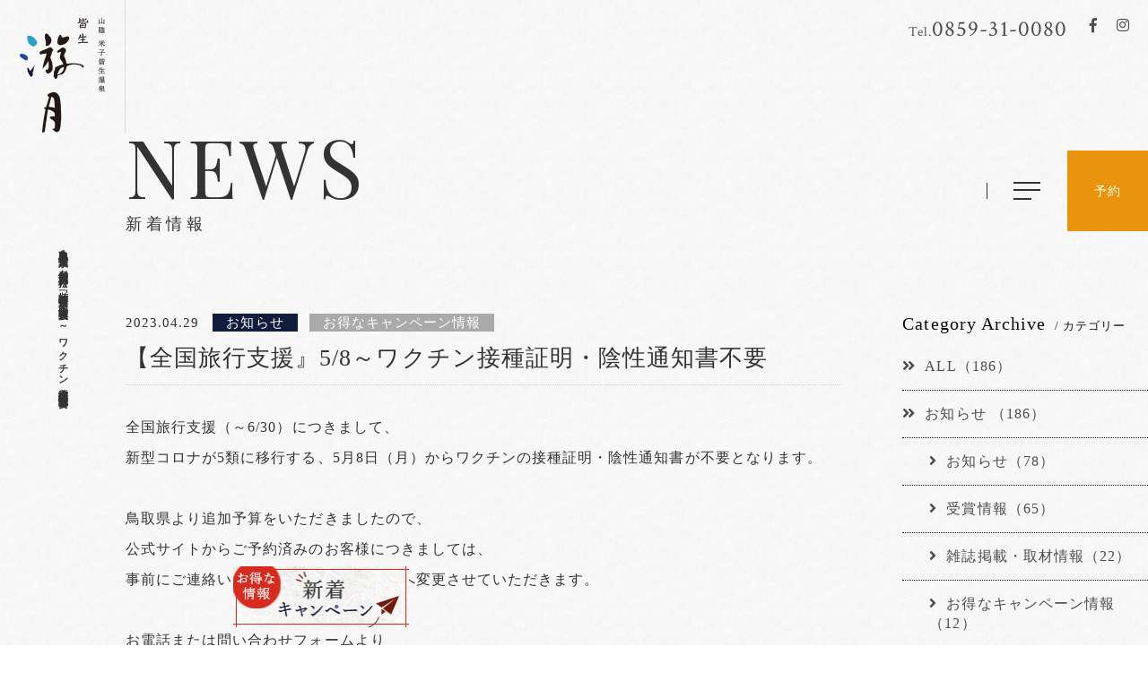

--- FILE ---
content_type: text/html; charset=UTF-8
request_url: https://kaike-yugetsu.jp/news/detail.php?id=172
body_size: 8399
content:

<!DOCTYPE html>
<html class="mouse lower modern chrome lowImage" lang="ja">
<head prefix="og: https://ogp.me/ns# fb: https://ogp.me/ns/fb# website: https://ogp.me/ns/website#">
<meta charset="utf-8">
<title>【全国旅行支援』5/8～ワクチン接種証明・陰性通知書不要 | 米子皆生温泉 皆生游月【公式】</title>
<meta name="keywords" content="鳥取,米子,米子皆生温泉,温泉,游月,新着情報,【全国旅行支援』5/8～ワクチン接種証明・陰性通知書不要">
<meta name="description" content="鳥取県・米子皆生温泉 皆生游月。新着情報ページ。【全国旅行支援』5/8～ワクチン接種証明・陰性通知書不要">
<meta name="viewport" content="width=device-width, initial-scale=0.0, user-scalable=no, minimum-scale=1.0, maximum-scale=1.0">
<meta name="format-detection" content="telephone=no">
<link rel="index" href="https://kaike-yugetsu.jp/">

<!-- favicon -->
<link rel="shortcut icon" href="https://kaike-yugetsu.jp/favicon.ico">


<!-- Open graph tags -->
<meta property="og:site_name" content="米子皆生温泉 皆生游月【公式】">
<meta property="og:title" content="【全国旅行支援』5/8～ワクチン接種証明・陰性通知書不要 | 米子皆生温泉 皆生游月【公式】">
<meta property="og:type" content="website">
<meta property="og:url" content="https://kaike-yugetsu.jp/news/detail.php?id=172">
<meta property="og:description" content="鳥取県・米子皆生温泉 皆生游月。新着情報ページ。【全国旅行支援』5/8～ワクチン接種証明・陰性通知書不要">

<!-- *** stylesheet *** -->
<link href="https://kaike-yugetsu.jp/css/default.css" rel="stylesheet" type="text/css" media="all">
<link href="https://kaike-yugetsu.jp/css/print.css" rel="stylesheet" type="text/css" media="print">
<link href="https://kaike-yugetsu.jp/css/common.css" rel="stylesheet" type="text/css" media="all">
<link rel="stylesheet" href="https://cdnjs.cloudflare.com/ajax/libs/jqueryui/1.12.1/themes/base/jquery-ui.min.css">
<link href="https://fonts.googleapis.com/css?family=Crimson+Text|Playfair+Display|EB+Garamond&display=swap" rel="stylesheet">
<link href="https://code.ionicframework.com/ionicons/1.5.2/css/ionicons.min.css" rel="stylesheet">
<link href="https://use.fontawesome.com/releases/v5.1.0/css/all.css" rel="stylesheet">
<link href="https://kaike-yugetsu.jp/css/jquery.modal.min.css" rel="stylesheet" type="text/css" media="all">
<link href="https://cdn.jsdelivr.net/jquery.slick/1.6.0/slick.css" rel="stylesheet"><link href="../css/news.css" rel="stylesheet" type="text/css" media="all">

<!-- *** javascript *** -->
<!-- Google Tag Manager -->
<script>(function(w,d,s,l,i){w[l]=w[l]||[];w[l].push({'gtm.start':
new Date().getTime(),event:'gtm.js'});var f=d.getElementsByTagName(s)[0],
j=d.createElement(s),dl=l!='dataLayer'?'&l='+l:'';j.async=true;j.src=
'https://www.googletagmanager.com/gtm.js?id='+i+dl;f.parentNode.insertBefore(j,f);
})(window,document,'script','dataLayer','GTM-5VVKG8F');</script>
<!-- End Google Tag Manager -->

<script src="https://kaike-yugetsu.jp/js/jquery-2.1.4.min.js"></script>
<script src="https://kaike-yugetsu.jp/js/config.js"></script>
<script src="https://kaike-yugetsu.jp/js/common.js" defer></script>
<script src="https://kaike-yugetsu.jp/js/jquery-ui.min.js" defer></script>
<script src="https://kaike-yugetsu.jp/js/jquery.modal.min.js" defer></script>
<script src="https://kaike-yugetsu.jp/js/jquery.tubular.1.0.js"></script>
<script type="text/javascript">
	var max_per = 5;//最大人数
	var max_stay = 7;//最大泊数
	var max_room = 10;//最大室数
</script>
<script src="https://kaike-yugetsu.jp/js/search.js" defer></script>
<script src="https://cdn.jsdelivr.net/jquery.slick/1.6.0/slick.min.js" defer></script>
<script>
// readyEvent
$(function(){
	$w.on({
		//load
		'load' : function(){

		},
		//scroll
		'scroll' : function(){

		}
	}).superResize({
		//resize
		resizeAfter : function(){

		}
	}).firstLoad({
		//firstLoad
		pc_tab : function(){

		},
		sp : function(){

		}
	});
});
</script>
</head>

<body id="news">
<!-- Google Tag Manager (noscript) -->
<noscript><iframe src="https://www.googletagmanager.com/ns.html?id=GTM-5VVKG8F"
height="0" width="0" style="display:none;visibility:hidden"></iframe></noscript>
<!-- End Google Tag Manager (noscript) -->

<div id="page">
<div id="header">
	<div class="con_header">
		<p class="logo">
			<a href="https://kaike-yugetsu.jp/">
				<img src="https://kaike-yugetsu.jp/images/common/logo_tate.png" alt="皆生游月" class="view_pc-tab">
				<img src="https://kaike-yugetsu.jp/images/common/logo_yoko.png" alt="皆生游月" class="view_sp">
			</a>
		</p>
		<h1>鳥取県・米子皆生温泉。老舗旅館 松月の姉妹館「皆生游月」-【全国旅行支援』5/8～ワクチン接種証明・陰性通知書不要</h1>
	</div><!-- /.con_header -->



<div class="btn_box">
	<div class="btn_notice">
		<a href="https://kaike-yugetsu.jp/news/">
			<img alt="お得な情報 新着キャンペーン" src="https://kaike-yugetsu.jp/images/common/newtopics.jpg">
		</a>
	</div>
</div>

</div><!-- /#header -->
<!-- /.youtubeの動画を使用する場合 -->

<!-- /.サーバー内の動画を使用する場合 --><div id="contents">
	<div class="con_header">
	<div class="box_linkarea_fv view_pc-tab">
	<p class="telhone"><a href="TEL:0859310080"><em>Tel.</em>0859-31-0080</a></p>
	<div class="wrp_sns">
		<p class="sns"><a href="https://www.facebook.com/kaikeyugetsu/" target="_blank"><i class="fab fa-facebook-f"></i></a></p>
		<p class="sns"><a href="https://www.instagram.com/kaikeyugetsu/" target="_blank"><i class="fab fa-instagram"></i></a></p>
	</div>
<!--
	<ul class="lang">
		<li><span>JP</span></li>
		<li><a href="https://kaike-yugetsu.jp/en/" class="textlink">EN</a></li>
	</ul>
-->
</div><!-- /.box_linkarea --><div class="inner">
	<h2>NEWS<span>新着情報</span></h2>
	<div class="gnav">
	<ul>
		<li><a href="https://kaike-yugetsu.jp/concept/" class="textlink">コンセプト</a></li>
		<li><a href="https://kaike-yugetsu.jp/rooms/" class="textlink">露天風呂付き客室</a></li>
		<li><a href="https://kaike-yugetsu.jp/cuisine/" class="textlink">料理</a></li>
		<li><a href="https://kaike-yugetsu.jp/hotspring/" class="textlink">温泉</a></li>
		<!-- <li><a href="https://kaike-yugetsu.jp/spa/" class="textlink">スパエステ</a></li> -->
		<li><a href="https://kaike-yugetsu.jp/facilities/" class="textlink">館内施設</a></li>
		<li><a href="https://kaike-yugetsu.jp/access/" class="textlink">アクセス</a></li>
		<li class="none_box"><a href="https://kaike-yugetsu.jp/plan" class="textlink">宿泊プラン一覧</a></li>
	</ul>
	<div class="js-modalMenuTrigger btn_menu">
		<span class="line">
			<span></span>
			<span></span>
			<span></span>
		</span>
		<span class="txt view_sp">MENU</span>
	</div>
	<div class="btn_rsv js-modalSearchTrigger view_pc none_box"><span>予約</span></div>
	<div class="btn_rsv js-modalSearchTrigger view_tab none_box"><span>予約</span></div>
	<div class="btn_rsv js-modalSearchTrigger view_sp none_box"><span><span>宿泊予約</span></span></div>


	<!--多言語切り替え-->
	<div class="btn_rsv view_pc hidden_box w01"><a href="https://travel.rakuten.com/usa/en-us/hotel_info_item/10123456796025" target="_blank" rel="noopener external"><span>reservations</span></a></div>

	<div class="btn_rsv view_tab hidden_box w01"><a href="https://travel.rakuten.com/usa/en-us/hotel_info_item/10123456796025" target="_blank" rel="noopener external"><span>reservations</span></a></div>

	<div class="btn_rsv view_sp hidden_box w01"><a href="https://travel.rakuten.com/usa/en-us/hotel_info_item/10123456796025" target="_blank" rel="noopener external"><span>reservations</span></a></div>

	<!-- <div class="btn_rsv js-modalSearchTrigger view_sp hidden_box"><a href="https://travel.rakuten.com/usa/en-us/hotel_info_item/10123456796025" target="_blank" rel="noopener external"><span>International <br>Reservations</span></a></div> -->

</div></div>	</div><!-- /.con_header -->

	<div class="con_news">
		<div class="main">
			<div class="con_news_title">
				<div class="box_news_title">
					<p class="date">2023.04.29</p>
					<p class="cate">
						<span class="main_c">お知らせ</span>
													<span class="sub_c">お得なキャンペーン情報 </span>
											</p>
				</div><!-- /.box_news_title -->
				<h3>【全国旅行支援』5/8～ワクチン接種証明・陰性通知書不要</h3>
			</div><!-- /.con_news_title -->
			
											<div class="con_news_detail">
							<div class="txt p_text">
								全国旅行支援（～6/30）につきまして、<br />
新型コロナが5類に移行する、5月8日（月）からワクチンの接種証明・陰性通知書が不要となります。<br />
<br />
鳥取県より追加予算をいただきましたので、<br />
公式サイトからご予約済みのお客様につきましては、<br />
事前にご連絡いただくことで、割引対象へ変更させていただきます。<br />
<br />
お電話または問い合わせフォームより<br />
全国旅行支援利用希望の旨を、ご宿泊日・代表者様名と合わせてご連絡お願いいたします。<br />
<a href="https://kaike-yugetsu.jp/contact/">https://kaike-yugetsu.jp/contact/</a><br />
<br />
<span style="color:#FF0000;"><strong>■条件：3月13日（月）～4月29日（土）の間に<br />
　　　　公式サイトから現地決済にてご予約のお客様</strong></span><br />
<br />
※日本在住の方が対象。18歳以上のお客様は身分証明書が必要です。人数分お忘れないようご持参ください。<br />
※すでに全国旅行支援希望のご連絡を頂いている場合は申告不要です。<br />
<br />
詳細は下記、鳥取県事務局のホームページをご覧ください。<br />
<br />
<a href="https://www.tottori-guide.jp/zenkokuwari-tottori/index.html">https://www.tottori-guide.jp/zenkokuwari-tottori/index.html</a><br />
<br />
何卒よろしくお願いいたします。<br />
<br />
<strong><span style="color:#FF0000;">※楽天トラベル、一休.com、じゃらんネットなど旅行サイトからご予約の場合は当館での割引対応は出来かねます。<br />
　お手数ですが各旅行サイトへのご確認・手続きをお願いいたします。</span></strong>							</div>
						</div><!-- /.con_news_detail -->
					
					

					
					
					
					
					
					
					
					
				
				
				
				
			
					
																		<div class="con_news_detail">
								<p><img  alt="" src="https://kaike-yugetsu.jp/admin/img/imagecache/800x554_478d398a7ec1a14eb95f20a854af5c2f.jpg"></p>
								<div class="txt_caption"></div>
							</div><!-- /.con_news_detail -->
											

					
					
					
					
					
					
					
					
				
				
				
				
			




			<div class="con_pager_detail">
												
			</div><!-- /.con_pager_detail -->

			<div class="con_pager_index">
				<ul class="pager">
					<li class="index"><a href="./" class="btn_ghost">記事一覧に戻る</a></li>
				</ul>
			</div><!-- /.con_pager -->
		</div><!-- /.main -->

		<div class="side">
	<div class="con_widget">
		<h3><span class="en">Category Archive</span><span class="jp">/ カテゴリー</span></h3>
		<ul>
			<li class="clickable"><a href="./"><i class="fa fa-angle-double-right"></i>ALL（186）</a></li>
							<li class="clickable"><a href="./?page=1&cate=1"><i class="fa fa-angle-double-right"></i>お知らせ （186）</a>
									<ul>
																				<li class="clickable"><a href="./?page=1&cate=1&sc=3"><i class="fa fa-angle-right"></i>お知らせ（78）</a></li>
																											<li class="clickable"><a href="./?page=1&cate=1&sc=5"><i class="fa fa-angle-right"></i>受賞情報（65）</a></li>
																											<li class="clickable"><a href="./?page=1&cate=1&sc=6"><i class="fa fa-angle-right"></i>雑誌掲載・取材情報（22）</a></li>
																											<li class="clickable"><a href="./?page=1&cate=1&sc=8"><i class="fa fa-angle-right"></i>お得なキャンペーン情報（12）</a></li>
																		</ul>
								</li>
					</ul>
		<p><a href="https://kaike-yugetsu.jp/news/" class="btn_ghost"><span>一覧ページへ</span></a></p>
	</div><!-- /.con_widget -->

	<div class="con_widget">
		<h3><span class="en">Monthly Archive</span><span class="jp">/ 過去の記事</span></h3>
		<ul>
												<li class="clickable ">
						<a href="javascript:void(0);" class="accordion "><i class="fa fa-angle-double-right"></i>2026年の記事一覧（4）</a>
												<div class="acc">
							<ul>
																<li class="clickable"><a href="./?page=1&arc=2026_1"><i class="fa fa-angle-right"></i>2026年1月（4）</a></li>
															</ul>
						</div>
											</li>
																							<li class="clickable ">
						<a href="javascript:void(0);" class="accordion "><i class="fa fa-angle-double-right"></i>2025年の記事一覧（9）</a>
												<div class="acc">
							<ul>
																<li class="clickable"><a href="./?page=1&arc=2025_11"><i class="fa fa-angle-right"></i>2025年11月（1）</a></li>
																<li class="clickable"><a href="./?page=1&arc=2025_7"><i class="fa fa-angle-right"></i>2025年7月（1）</a></li>
																<li class="clickable"><a href="./?page=1&arc=2025_6"><i class="fa fa-angle-right"></i>2025年6月（1）</a></li>
																<li class="clickable"><a href="./?page=1&arc=2025_4"><i class="fa fa-angle-right"></i>2025年4月（1）</a></li>
																<li class="clickable"><a href="./?page=1&arc=2025_3"><i class="fa fa-angle-right"></i>2025年3月（2）</a></li>
																<li class="clickable"><a href="./?page=1&arc=2025_2"><i class="fa fa-angle-right"></i>2025年2月（1）</a></li>
																<li class="clickable"><a href="./?page=1&arc=2025_1"><i class="fa fa-angle-right"></i>2025年1月（2）</a></li>
															</ul>
						</div>
											</li>
																							<li class="clickable ">
						<a href="javascript:void(0);" class="accordion "><i class="fa fa-angle-double-right"></i>2024年の記事一覧（21）</a>
												<div class="acc">
							<ul>
																<li class="clickable"><a href="./?page=1&arc=2024_12"><i class="fa fa-angle-right"></i>2024年12月（1）</a></li>
																<li class="clickable"><a href="./?page=1&arc=2024_11"><i class="fa fa-angle-right"></i>2024年11月（3）</a></li>
																<li class="clickable"><a href="./?page=1&arc=2024_9"><i class="fa fa-angle-right"></i>2024年9月（1）</a></li>
																<li class="clickable"><a href="./?page=1&arc=2024_8"><i class="fa fa-angle-right"></i>2024年8月（2）</a></li>
																<li class="clickable"><a href="./?page=1&arc=2024_7"><i class="fa fa-angle-right"></i>2024年7月（2）</a></li>
																<li class="clickable"><a href="./?page=1&arc=2024_6"><i class="fa fa-angle-right"></i>2024年6月（1）</a></li>
																<li class="clickable"><a href="./?page=1&arc=2024_5"><i class="fa fa-angle-right"></i>2024年5月（2）</a></li>
																<li class="clickable"><a href="./?page=1&arc=2024_4"><i class="fa fa-angle-right"></i>2024年4月（2）</a></li>
																<li class="clickable"><a href="./?page=1&arc=2024_3"><i class="fa fa-angle-right"></i>2024年3月（1）</a></li>
																<li class="clickable"><a href="./?page=1&arc=2024_2"><i class="fa fa-angle-right"></i>2024年2月（3）</a></li>
																<li class="clickable"><a href="./?page=1&arc=2024_1"><i class="fa fa-angle-right"></i>2024年1月（3）</a></li>
															</ul>
						</div>
											</li>
																							<li class="clickable ">
						<a href="javascript:void(0);" class="accordion "><i class="fa fa-angle-double-right"></i>2023年の記事一覧（25）</a>
												<div class="acc">
							<ul>
																<li class="clickable"><a href="./?page=1&arc=2023_12"><i class="fa fa-angle-right"></i>2023年12月（1）</a></li>
																<li class="clickable"><a href="./?page=1&arc=2023_11"><i class="fa fa-angle-right"></i>2023年11月（1）</a></li>
																<li class="clickable"><a href="./?page=1&arc=2023_10"><i class="fa fa-angle-right"></i>2023年10月（4）</a></li>
																<li class="clickable"><a href="./?page=1&arc=2023_9"><i class="fa fa-angle-right"></i>2023年9月（1）</a></li>
																<li class="clickable"><a href="./?page=1&arc=2023_8"><i class="fa fa-angle-right"></i>2023年8月（1）</a></li>
																<li class="clickable"><a href="./?page=1&arc=2023_7"><i class="fa fa-angle-right"></i>2023年7月（1）</a></li>
																<li class="clickable"><a href="./?page=1&arc=2023_6"><i class="fa fa-angle-right"></i>2023年6月（4）</a></li>
																<li class="clickable"><a href="./?page=1&arc=2023_4"><i class="fa fa-angle-right"></i>2023年4月（4）</a></li>
																<li class="clickable"><a href="./?page=1&arc=2023_3"><i class="fa fa-angle-right"></i>2023年3月（4）</a></li>
																<li class="clickable"><a href="./?page=1&arc=2023_2"><i class="fa fa-angle-right"></i>2023年2月（2）</a></li>
																<li class="clickable"><a href="./?page=1&arc=2023_1"><i class="fa fa-angle-right"></i>2023年1月（2）</a></li>
															</ul>
						</div>
											</li>
																							<li class="clickable ">
						<a href="javascript:void(0);" class="accordion "><i class="fa fa-angle-double-right"></i>2022年の記事一覧（42）</a>
												<div class="acc">
							<ul>
																<li class="clickable"><a href="./?page=1&arc=2022_12"><i class="fa fa-angle-right"></i>2022年12月（2）</a></li>
																<li class="clickable"><a href="./?page=1&arc=2022_11"><i class="fa fa-angle-right"></i>2022年11月（2）</a></li>
																<li class="clickable"><a href="./?page=1&arc=2022_10"><i class="fa fa-angle-right"></i>2022年10月（2）</a></li>
																<li class="clickable"><a href="./?page=1&arc=2022_9"><i class="fa fa-angle-right"></i>2022年9月（2）</a></li>
																<li class="clickable"><a href="./?page=1&arc=2022_8"><i class="fa fa-angle-right"></i>2022年8月（3）</a></li>
																<li class="clickable"><a href="./?page=1&arc=2022_7"><i class="fa fa-angle-right"></i>2022年7月（4）</a></li>
																<li class="clickable"><a href="./?page=1&arc=2022_6"><i class="fa fa-angle-right"></i>2022年6月（4）</a></li>
																<li class="clickable"><a href="./?page=1&arc=2022_5"><i class="fa fa-angle-right"></i>2022年5月（7）</a></li>
																<li class="clickable"><a href="./?page=1&arc=2022_4"><i class="fa fa-angle-right"></i>2022年4月（4）</a></li>
																<li class="clickable"><a href="./?page=1&arc=2022_3"><i class="fa fa-angle-right"></i>2022年3月（3）</a></li>
																<li class="clickable"><a href="./?page=1&arc=2022_2"><i class="fa fa-angle-right"></i>2022年2月（1）</a></li>
																<li class="clickable"><a href="./?page=1&arc=2022_1"><i class="fa fa-angle-right"></i>2022年1月（8）</a></li>
															</ul>
						</div>
											</li>
																							<li class="clickable ">
						<a href="javascript:void(0);" class="accordion "><i class="fa fa-angle-double-right"></i>2021年の記事一覧（37）</a>
												<div class="acc">
							<ul>
																<li class="clickable"><a href="./?page=1&arc=2021_12"><i class="fa fa-angle-right"></i>2021年12月（5）</a></li>
																<li class="clickable"><a href="./?page=1&arc=2021_11"><i class="fa fa-angle-right"></i>2021年11月（3）</a></li>
																<li class="clickable"><a href="./?page=1&arc=2021_10"><i class="fa fa-angle-right"></i>2021年10月（3）</a></li>
																<li class="clickable"><a href="./?page=1&arc=2021_9"><i class="fa fa-angle-right"></i>2021年9月（3）</a></li>
																<li class="clickable"><a href="./?page=1&arc=2021_8"><i class="fa fa-angle-right"></i>2021年8月（2）</a></li>
																<li class="clickable"><a href="./?page=1&arc=2021_7"><i class="fa fa-angle-right"></i>2021年7月（2）</a></li>
																<li class="clickable"><a href="./?page=1&arc=2021_6"><i class="fa fa-angle-right"></i>2021年6月（3）</a></li>
																<li class="clickable"><a href="./?page=1&arc=2021_5"><i class="fa fa-angle-right"></i>2021年5月（4）</a></li>
																<li class="clickable"><a href="./?page=1&arc=2021_4"><i class="fa fa-angle-right"></i>2021年4月（2）</a></li>
																<li class="clickable"><a href="./?page=1&arc=2021_3"><i class="fa fa-angle-right"></i>2021年3月（1）</a></li>
																<li class="clickable"><a href="./?page=1&arc=2021_2"><i class="fa fa-angle-right"></i>2021年2月（5）</a></li>
																<li class="clickable"><a href="./?page=1&arc=2021_1"><i class="fa fa-angle-right"></i>2021年1月（4）</a></li>
															</ul>
						</div>
											</li>
																							<li class="clickable ">
						<a href="javascript:void(0);" class="accordion "><i class="fa fa-angle-double-right"></i>2020年の記事一覧（33）</a>
												<div class="acc">
							<ul>
																<li class="clickable"><a href="./?page=1&arc=2020_12"><i class="fa fa-angle-right"></i>2020年12月（2）</a></li>
																<li class="clickable"><a href="./?page=1&arc=2020_11"><i class="fa fa-angle-right"></i>2020年11月（1）</a></li>
																<li class="clickable"><a href="./?page=1&arc=2020_10"><i class="fa fa-angle-right"></i>2020年10月（1）</a></li>
																<li class="clickable"><a href="./?page=1&arc=2020_9"><i class="fa fa-angle-right"></i>2020年9月（3）</a></li>
																<li class="clickable"><a href="./?page=1&arc=2020_8"><i class="fa fa-angle-right"></i>2020年8月（4）</a></li>
																<li class="clickable"><a href="./?page=1&arc=2020_7"><i class="fa fa-angle-right"></i>2020年7月（3）</a></li>
																<li class="clickable"><a href="./?page=1&arc=2020_6"><i class="fa fa-angle-right"></i>2020年6月（1）</a></li>
																<li class="clickable"><a href="./?page=1&arc=2020_5"><i class="fa fa-angle-right"></i>2020年5月（1）</a></li>
																<li class="clickable"><a href="./?page=1&arc=2020_4"><i class="fa fa-angle-right"></i>2020年4月（2）</a></li>
																<li class="clickable"><a href="./?page=1&arc=2020_3"><i class="fa fa-angle-right"></i>2020年3月（2）</a></li>
																<li class="clickable"><a href="./?page=1&arc=2020_2"><i class="fa fa-angle-right"></i>2020年2月（6）</a></li>
																<li class="clickable"><a href="./?page=1&arc=2020_1"><i class="fa fa-angle-right"></i>2020年1月（7）</a></li>
															</ul>
						</div>
											</li>
																							<li class="clickable ">
						<a href="javascript:void(0);" class="accordion "><i class="fa fa-angle-double-right"></i>2019年の記事一覧（15）</a>
												<div class="acc">
							<ul>
																<li class="clickable"><a href="./?page=1&arc=2019_12"><i class="fa fa-angle-right"></i>2019年12月（3）</a></li>
																<li class="clickable"><a href="./?page=1&arc=2019_11"><i class="fa fa-angle-right"></i>2019年11月（3）</a></li>
																<li class="clickable"><a href="./?page=1&arc=2019_10"><i class="fa fa-angle-right"></i>2019年10月（3）</a></li>
																<li class="clickable"><a href="./?page=1&arc=2019_9"><i class="fa fa-angle-right"></i>2019年9月（4）</a></li>
																<li class="clickable"><a href="./?page=1&arc=2019_6"><i class="fa fa-angle-right"></i>2019年6月（1）</a></li>
																<li class="clickable"><a href="./?page=1&arc=2019_5"><i class="fa fa-angle-right"></i>2019年5月（1）</a></li>
															</ul>
						</div>
											</li>
																</ul>
		<p><a href="https://kaike-yugetsu.jp/news/" class="btn_ghost"><span>一覧ページへ</span></a></p>
	</div><!-- /.con_widget -->
</div><!-- /.side -->

<script>
$(function(){
	$('.accordion').click(function(){
		if(!$(this).is('.sp_only') || $(this).is('.sp_only') && abi.sp) {
			var $next = $(this).next();
			if(!$next.is(':animated')) $next.slideToggle(300).prev().toggleClass('active');
		}
	});
});
</script>	</div><!-- /.con_news -->

</div><!-- /#contents -->
<div id="topickpath">
	<ul>
		<li><a href="https://kaike-yugetsu.jp/" class="textlink"><span>ホーム</span></a></li>
		<li><a href="./" class="textlink"><strong>新着情報</strong></a></li>
		<li><strong>【全国旅行支援』5/8～ワクチン接種証明・陰性通知書不要</strong></li>	</ul>
</div>
<div id="footer">
	<div class="box_footer">
		<div class="box_l">
			<div class="box_info">
				<p class="logo"><a href="https://kaike-yugetsu.jp/"><img src="https://kaike-yugetsu.jp/images/common/logo_yoko.png" alt="皆生游月"></a></p>
				<address>
					皆生游月<br>
					<span>
						<em>&#12306;683-0001</em>
						米子市皆生温泉3-11-1 					</span><br>
					<span class="telphone">
						<a class="openContactModal" href="#">
						TEL.0859-31-0080						</a>
						
											</span>
				</address>
				<div class="box_btn btn_plan none_box">
					<a href="https://kaike-yugetsu.jp/plan/" class="btn_normal--blue"><span>宿泊プラン一覧</span></a>
				</div>
				<div class="box_btn display_box">
					<a href="https://reserve.489ban.net/client/kaike-yugetsu/0/plan" class="btn_normal--orange"><span>プランから予約</span></a>
				</div>
				
				<div class="box_btn hidden_box">
					<a href="https://travel.rakuten.com/usa/en-us/hotel_info_item/10123456796025" target="_blank" rel="noopener external" class="btn_normal--orange"><span>reservations</span></a>
				</div>
			</div><!-- /.box_info -->

			<div class="box_btn box_customer"><a href="https://kaike-yugetsu.jp/news/detail.php?id=164" class="btn_arrow"><span>カスタマーハラスメント行動指針<span class="ic"></span></span></a></div>

			<div class="box_btn box_bestrate"><a href="https://kaike-yugetsu.jp/bestrate/" class="btn_arrow"><span class="btn_bestrate">ベストレート宣言<span class="ic"></span></span></a></div>

			<div class="box_link view_pc-tab">
				<ul>
					<li><a href="https://kaike-yugetsu.jp/" class="textlink">ホーム</a></li>
					<li><a href="https://kaike-yugetsu.jp/sightseeing/" class="textlink">過ごし方</a></li>
					<li><a href="https://kaike-yugetsu.jp/bestrate/" class="textlink">ベストレート宣言</a></li>
					<li><a href="https://kaike-yugetsu.jp/gallery/" class="textlink">旅の思い出ギャラリー</a></li>
					<li><a href="https://kaike-yugetsu.jp/facility_gallery/" class="textlink">フォトギャラリー</a></li>
					<li><a href="https://kaike-yugetsu.jp/news/" class="textlink">最新情報</a></li>
					<li><a href="https://kaike-yugetsu.jp/faq/" class="textlink">よくあるご質問</a></li>
					<li><a href="https://kaike-yugetsu.jp/contact/" class="textlink">お問い合わせ</a></li>
					<li><a href="http://www.shogetsu.co.jp/recruit/" class="textlink" targrt="_blank">採用情報</a></li>
					<li><a href="https://kaike-yugetsu.jp/terms/" class="textlink" targrt="_blank">宿泊約款</a></li>
				</ul>
			</div><!-- /.box_link -->
		</div><!-- /.box_l -->
		<div class="box_r">
			<div class="box_sns">
				<p><a href="https://www.facebook.com/kaikeyugetsu/" target="_blank"><i class="fab fa-facebook-square"></i></a></p>
				<p><a href="https://www.instagram.com/kaikeyugetsu/" target="_blank"><i class="fab fa-instagram"></i></a></p>
			</div><!-- /.box_sns -->
			<div class="box_banner">
				<p><a href="http://www.shogetsu.co.jp/" target="_blank"><img src="https://kaike-yugetsu.jp/images/common/bg_syougetu.jpg" alt="皆生松月"></a></p>
			</div><!-- /.box_banner -->
			<p id="copyright">&copy; 2026Kaike Yugetsu. All Rights Reserved.</p>
		</div><!-- /.box_r -->
	</div><!-- /.box_footer -->
</div><!-- /#footer -->
<div class="fix_gnav">
<div class="gnav">
	<div class="js-modalMenuTrigger btn_menu">
		<span class="line">
			<span></span>
			<span></span>
			<span></span>
		</span>
		<span class="txt view_sp">MENU</span>
	</div>
	<div class="btn_rsv js-modalSearchTrigger view_pc none_box"><span>予約</span></div>
	<div class="btn_rsv js-modalSearchTrigger view_tab none_box"><span>予約</span></div>
	<div class="btn_rsv js-modalSearchTrigger view_sp none_box"><span><span>宿泊予約</span></span></div>


	<!--多言語切り替え-->
	<div class="btn_rsv view_pc hidden_box w01"><a href="https://travel.rakuten.com/usa/en-us/hotel_info_item/10123456796025" target="_blank" rel="noopener external"><span>reservations</span></a></div>

	<div class="btn_rsv view_tab hidden_box w01"><a href="https://travel.rakuten.com/usa/en-us/hotel_info_item/10123456796025" target="_blank" rel="noopener external"><span>reservations</span></a></div>

	<div class="btn_rsv view_sp hidden_box w01"><a href="https://travel.rakuten.com/usa/en-us/hotel_info_item/10123456796025" target="_blank" rel="noopener external"><span>reservations</span></a></div>

	<!-- <div class="btn_rsv js-modalSearchTrigger view_sp hidden_box"><a href="https://travel.rakuten.com/usa/en-us/hotel_info_item/10123456796025" target="_blank" rel="noopener external"><span>International <br>Reservations</span></a></div> -->

</div></div>
<div id="js-Menu" class="con_modal_menu transitionNegation">
	<div class="box_menu">
		<div class="close over"></div>
		<div class="inner">
			<div class="box_l">
				<ul id="js-clickAnimation">
					<li><a href="https://kaike-yugetsu.jp/concept/" class="over"><span class="en">CONCEPT</span><span class="jp">コンセプト</span></a></li>
					<li><a href="https://kaike-yugetsu.jp/rooms/" class="over"><span class="en">ROOMS</span><span class="jp">露天風呂付き客室</span></a></li>
					<li class="acd_list_btn">
						<a tabindex="-1" class="over js-accordion">
							<span class="en">CUISINE</span><span class="jp">料理</span>
						</a>
						<div>
							<ul class="acd_inner">
								<li>
									<a class="over lnk_first" href="https://kaike-yugetsu.jp/cuisine/">
										<span>TOP</span>
										<span>トップ</span>
									</a>
								</li>
								<li>
									<a class="over" href="https://kaike-yugetsu.jp/cuisine/chef/">
										<span>CHEF</span>
										<span>シェフ</span>
									</a>
								</li>
								<li>
									<a class="over" href="https://kaike-yugetsu.jp/cuisine/breakfast/">
										<span>BREAKFAST</span>
										<span>朝食</span>
									</a>
								</li>
								<li>
									<a class="over" href="https://kaike-yugetsu.jp/cuisine/dinner/">
										<span>DINNER</span>
										<span>夕食</span>
									</a>
								</li>
								<li>
									<a class="over" href="https://kaike-yugetsu.jp/cuisine/matsubagani/">
										<span>MATSUBA GANI</span>
										<span>松葉がに</span>
									</a>
								</li>
								<li>
									<a class="over" href="https://kaike-yugetsu.jp/cuisine/inroom/">
										<span>INROOM</span>
										<span>部屋食</span>
									</a>
								</li>
							</ul>
						</div>
					</li>
					<li><a href="https://kaike-yugetsu.jp/hotspring/" class="over"><span class="en">HOT SPRING</span><span class="jp">温泉</span></a></li>
					<li><a href="https://kaike-yugetsu.jp/facilities/" class="over"><span class="en">FACILITIES</span><span class="jp">館内施設</span></a></li>
					<!-- <li><a href="https://kaike-yugetsu.jp/spa/" class="over"><span class="en">SPA ESTHE</span><span class="jp">スパエステ</span></a></li> -->
					<li><a href="https://kaike-yugetsu.jp/access/" class="over"><span class="en">ACCESS</span><span class="jp">アクセス</span></a></li>
										<li class="acd_list_btn none_box">
						<a tabindex="-1" class="over js-accordion">
							<span class="en">PLAN</span><span class="jp">宿泊プラン一覧</span>
						</a>
						<div class="accordion-content">
							<ul class="acd_inner">
								<li>
									<a class="over lnk_first" href="https://kaike-yugetsu.jp/plan">
										<span>TOP</span>
										<span>トップ</span>
									</a>
								</li>
																																<li>
									<a class="over lnk_first" href="https://kaike-yugetsu.jp/plan/?page=1&cate=dinner_restaurant#panel">
										夕食（レストラン）									</a>
								</li>
																																																								<li>
									<a class="over lnk_first" href="https://kaike-yugetsu.jp/plan/?page=1&cate=dinner_room_meal#panel">
										夕食（部屋食）									</a>
								</li>
																																							</ul>
						</div>
					</li>
									</ul>
			</div><!-- /.box_l -->
			<div class="box_r">
				<ul id="js-clickAnimation2">
					<li><a href="https://kaike-yugetsu.jp/" class="textlink">ホーム</a></li>
					<li class="acd_list_btn">
						<a tabindex="-1" class="textlink js-accordion">
							過ごし方
						</a>
						<div>
							<ul class="acd_inner">
								<li>
									<a class="over lnk_first" href="https://kaike-yugetsu.jp/sightseeing/">
										<span>TOP</span>
										<span>トップ</span>
									</a>
								</li>
								<li>
									<a class="over" href="https://kaike-yugetsu.jp/sightseeing/shimane/">
										<span>SHIMANE</span>
										<span>島根</span>
									</a>
								</li>
								<li>
									<a class="over" href="https://kaike-yugetsu.jp/sightseeing/tottori/">
										<span>TOTTORI</span>
										<span>鳥取</span>
									</a>
								</li>
							</ul>
						</div>
					</li>
					<li><a href="https://kaike-yugetsu.jp/bestrate/" class="textlink">ベストレート宣言</a></li>
					<li><a href="https://kaike-yugetsu.jp/gallery/" class="textlink">旅の思い出ギャラリー</a></li>
					<li><a href="https://kaike-yugetsu.jp/facility_gallery/" class="textlink">フォトギャラリー</a></li>
					<li><a href="https://kaike-yugetsu.jp/news/" class="textlink">最新情報</a></li>
					<li><a href="https://kaike-yugetsu.jp/faq/" class="textlink">よくあるご質問</a></li>
					<li><a href="https://kaike-yugetsu.jp/contact/" class="textlink">お問い合わせ</a></li>
					<li><a href="http://www.shogetsu.co.jp/recruit/" class="textlink" targrt="_blank">採用情報</a></li>
					<li><a href="https://kaike-yugetsu.jp/terms/" class="textlink" targrt="_blank">宿泊約款</a></li>
					<li>
						<div class="wrp_sns"><a href="https://www.facebook.com/kaikeyugetsu/" target="_blank"><i class="fab fa-facebook-f"></i></a></div>
						<div class="wrp_sns"><a href="https://www.instagram.com/kaikeyugetsu/" target="_blank"><i class="fab fa-instagram"></i></a></div>
					</li>
					<!-- <li><div class="box_btn"><a href="https://kaike-yugetsu.jp/plan/" class="btn_normal--blue">宿泊プラン一覧</a></div></li> -->
					<!-- <li></li> -->
					<li><div class="box_btn display_box">
						<a href="https://reserve.489ban.net/client/kaike-yugetsu/0/plan" class="btn_normal--orange">プランから予約</a>
					</div></li>
					<li><div class="box_btn hidden_box">
						<a href="https://travel.rakuten.com/usa/en-us/hotel_info_item/10123456796025" class="btn_normal--orange" target="_blank" rel="noopener external">reservations</a>
					</div></li>

				</ul>
			</div><!-- /.box_r -->
		</div>
	</div><!-- /.box_menu -->
</div><!-- /.con_menu -->

<div id="js-Search" class="con_modal_search transitionNegation">
	<div class="con_search">
		<div class="box_search">
			<div class="close over"></div>
			<h2>
				<span class="jp">ご宿泊予約</span>
				<span class="en">RESERVATION</span>
			</h2>
			<div id="search_489ban">
				<script src="https://reserve.489ban.net/client/kaike-yugetsu/0/plan/searchjs?search_stay=1&search_guest_types=0&search_guests%5B%5D=9143&search_guests%5B%5D=9144&search_room=1&search_date_type=2&link_target=0"
	type="text/javascript" charset="utf-8"></script>
				<p class="text_rsv"><a href="https://reserve.489ban.net/client/kaike-yugetsu/0/booked/login" target="_blank">→ ご予約の確認・変更・キャンセル</a></p>
			</div>
			<div class="box_other">
				<div class="box_btn">
					<div><a href="https://reserve.489ban.net/client/kaike-yugetsu/0/plan" class="btn_ghost" target="_blank">プラン一覧から探す<span class="ic"></span></a></div>
					<div><a href="https://reserve.489ban.net/client/kaike-yugetsu/0/plan/availability/daily" class="btn_ghost" target="_blank">カレンダーから探す<span class="ic"></span></a></div>
					<div><a href="https://kaike-yugetsu.jp/bestrate/" class="btn_ghost" target="_blank">ベストレート宣言<span class="ic"></span></a></div>
				</div>
			</div><!-- /.box_other -->
		</div><!-- /.box_search -->
	</div><!-- /.con_search -->
</div><!-- /#page -->

<script>(function(){
var d=document;
d['__tripai_domain']='trip-ai.jp';
d['__tripai_id']='398764';
var s='https://trip-ai.jp/trip-ai-banner/js/tripai_banner.js',
a=d.createElement('script'), m=d.getElementsByTagName('script')[0];
a.async=true,a.src=s,m.parentNode.insertBefore(a,m);})();</script>

<script>
  (function () {
    var d = document;
    d['__tripai_domain_inquiry']='trip-ai.jp';
    d['__tripai_id_inquiry']='398764';
    var s='https://trip-ai.jp/trip-ai-inquirylink/js/inquirylink.js',
       a = d.createElement('script'), m = d.getElementsByTagName('script')[0];
    a.async = true, a.src = s, m.parentNode.insertBefore(a, m);
  })();
</script></body>
</html>


--- FILE ---
content_type: text/css
request_url: https://kaike-yugetsu.jp/css/common.css
body_size: 16941
content:
@charset "UTF-8";
/* ===================================================================
CSS information

 file name  : common.css
 author     : Ability Consultant
 style info : 基本・共通設定
=================================================================== */
/* -----------------------------------------------------------
	基本設定、リンクカラーなど
----------------------------------------------------------- */
html {
  font-size: small;
  letter-spacing: 0.08em;
  -webkit-font-feature-settings: "palt";
          font-feature-settings: "palt";
}
html.browser_noScroll {
  overflow: hidden;
}

body {
  color: #333333;
  background: url(../images/common/bg_main.jpg) #fff;
  -webkit-text-size-adjust: none;
  font-size: 124%;
}
@media only screen and (min-width: 768px) and (max-width: 1024px) {
  body {
    font-size: 116%;
  }
}
@media only screen and (max-width: 767px) {
  body {
    font-size: 100%;
  }
}
body a {
  color: #4d4d4d;
  text-decoration: none;
  -webkit-transition: 0.6s opacity;
  transition: 0.6s opacity;
}
.mouse body a:not(.no_hover):hover, .touch body a:not(.no_hover).touchstart {
  opacity: .7;
}
body img {
  max-width: 100%;
  -webkit-touch-callout: none;
}

body, pre, input, textarea, select {
  font-family: "游明朝", YuMincho, "ヒラギノ明朝 Pro W3", "Hiragino Mincho Pro", "HGS明朝E", "ＭＳ Ｐ明朝", "MS PMincho", "Times New Roman", serif;
}

input, select, textarea {
  font-size: 100%;
}

html.ie8 .view_tab,
html.ie8 .view_tab_sp,
html.ie8 .view_sp {
  display: none !important;
}
html.ie8 #page {
  min-width: 1024px !important;
  margin: auto;
  font-size: 100% !important;
}

@media only screen and (min-width: 1025px) {
  body .view_tab-sp, body .view_tab {
    display: none !important;
  }
}
@media print {
  body .view_tab-sp, body .view_tab {
    display: none !important;
  }
}
.ie8 body .view_tab-sp, .ie8 body .view_tab {
  display: none !important;
}
@media only screen and (min-width: 768px) {
  body .view_sp {
    display: none !important;
  }
}
@media print {
  body .view_sp {
    display: none !important;
  }
}
.ie8 body .view_sp {
  display: none !important;
}
@media only screen and (max-width: 1024px) {
  body .view_pc {
    display: none !important;
  }
}
@media only screen and (max-width: 767px) {
  body .view_pc-tab, body .view_tab {
    display: none !important;
  }
}

/* アコーディコンパネル
----------------------------------------------------------- */
.js-accordion + * {
  height: 0;
  overflow: hidden;
  -webkit-transition: 0.6s height;
  transition: 0.6s height;
}

.mouse .over {
  -webkit-transition: opacity 200ms ease-in;
  transition: opacity 200ms ease-in;
}
.mouse .over:hover, .touch .over.touchstart {
  opacity: .7;
}
.touch .over {
  -webkit-tap-highlight-color: transparent;
}
.touch .over.touchend {
  -webkit-transition-delay: 200ms;
          transition-delay: 200ms;
}

* {
  -webkit-box-sizing: border-box;
          box-sizing: border-box;
}

/* -----------------------------------------------------------
	#page
----------------------------------------------------------- */
#page {
  position: relative;
}
@media only screen and (min-width: 768px) {
  #page {
    font-size: 100% !important;
  }
}
@media print {
  #page {
    font-size: 100% !important;
  }
}
.ie8 #page {
  font-size: 100% !important;
}

/* -----------------------------------------------------------
	#header
----------------------------------------------------------- */
#header {
  /* ▼TOP
  ----------------------------------------------------------- */
  /* ▼下層ページ画像あり
  ----------------------------------------------------------- */
  /* ▼下層ページ画像なし
  ----------------------------------------------------------- */
}
#header .con_header {
  width: 140px;
  height: 100vh;
  display: -webkit-box;
  display: -ms-flexbox;
  display: flex;
}
@media only screen and (max-width: 767px) {
  #header .con_header {
    width: 100%;
  }
}
@media only screen and (max-width: 767px) {
  #header .con_header {
    height: auto;
  }
}
@media only screen and (min-width: 768px) {
  #header .con_header {
    -ms-flex-wrap: wrap;
        flex-wrap: wrap;
    -ms-flex-line-pack: justify;
        align-content: space-between;
  }
}
@media print {
  #header .con_header {
    -ms-flex-wrap: wrap;
        flex-wrap: wrap;
    -ms-flex-line-pack: justify;
        align-content: space-between;
  }
}
.ie8 #header .con_header {
  -ms-flex-wrap: wrap;
      flex-wrap: wrap;
  -ms-flex-line-pack: justify;
      align-content: space-between;
}
@media only screen and (max-width: 767px) {
  #header .con_header {
    -ms-flex-line-pack: center;
        align-content: center;
  }
  .lowImage #header .con_header {
    margin-bottom: .5em;
    padding-top: 32.55208%;
    position: relative;
  }
}
#header .con_header .logo {
  width: 100%;
  text-align: center;
}
@media only screen and (min-width: 768px) {
  #header .con_header .logo {
    padding-top: 20px;
    border-right: 1px solid #dcdcdc;
  }
}
@media print {
  #header .con_header .logo {
    padding-top: 20px;
    border-right: 1px solid #dcdcdc;
  }
}
.ie8 #header .con_header .logo {
  padding-top: 20px;
  border-right: 1px solid #dcdcdc;
}
@media only screen and (max-width: 767px) {
  #header .con_header .logo {
    display: -webkit-box;
    display: -ms-flexbox;
    display: flex;
    -webkit-box-align: center;
        -ms-flex-align: center;
            align-items: center;
    -webkit-box-pack: center;
        -ms-flex-pack: center;
            justify-content: center;
    width: 32.5%;
    background: #fff;
    position: absolute;
    top: 0;
    left: 0;
    z-index: 3;
  }
}
#header .con_header .logo a {
  display: inline-block;
}
@media only screen and (max-width: 767px) {
  #header .con_header .logo a {
    width: 100%;
    padding-top: 100%;
  }
}
@media only screen and (max-width: 767px) {
  #header .con_header .logo img {
    width: 65%;
    position: absolute;
    top: 50%;
    left: 50%;
    -webkit-transform: translate(-50%, -50%);
            transform: translate(-50%, -50%);
  }
}
#header .con_header h1 {
  font-size: 69%;
  width: 100%;
  display: -webkit-box;
  display: -ms-flexbox;
  display: flex;
  -webkit-box-align: center;
      -ms-flex-align: center;
          align-items: center;
}
@media only screen and (min-width: 768px) {
  #header .con_header h1 {
    -webkit-writing-mode: vertical-rl;
    -ms-writing-mode: tb-rl;
    writing-mode: vertical-rl;
    height: 300px;
    margin-bottom: 150px;
  }
}
@media print {
  #header .con_header h1 {
    -webkit-writing-mode: vertical-rl;
    -ms-writing-mode: tb-rl;
    writing-mode: vertical-rl;
    height: 300px;
    margin-bottom: 150px;
  }
}
.ie8 #header .con_header h1 {
  -webkit-writing-mode: vertical-rl;
  -ms-writing-mode: tb-rl;
  writing-mode: vertical-rl;
  height: 300px;
  margin-bottom: 150px;
}
@media only screen and (max-width: 767px) {
  #header .con_header h1 {
    width: 67.5%;
    margin-right: 0;
    margin-left: auto;
    padding: .25em 0 .25em 1em;
  }
  .lowImage #header .con_header h1 {
    position: absolute;
    top: .5em;
    right: 0;
  }
}
.toppage #header {
  position: relative;
}
@media only screen and (min-width: 768px) {
  .toppage #header {
    display: -webkit-box;
    display: -ms-flexbox;
    display: flex;
  }
}
@media print {
  .toppage #header {
    display: -webkit-box;
    display: -ms-flexbox;
    display: flex;
  }
}
.ie8 .toppage #header {
  display: -webkit-box;
  display: -ms-flexbox;
  display: flex;
}
.toppage #header .con_firstview {
  width: calc(100% - 140px);
  height: 100vh;
  position: relative;
}
@media only screen and (max-width: 767px) {
  .toppage #header .con_firstview {
    width: 100%;
  }
}
@media only screen and (max-width: 767px) {
  .toppage #header .con_firstview {
    height: calc(100vh - 3.5em - 60px);
  }
}
.toppage #header .box_linkarea_fv {
  position: relative;
  z-index: 3;
}
.toppage #header .gnav {
  position: absolute;
  bottom: 0;
  right: 0;
  z-index: 3;
}
@media only screen and (max-width: 767px) {
  .toppage #header .gnav {
    display: none;
  }
}
.toppage #header .gnav ul li a {
  color: #fff;
}
.toppage #header .gnav ul li a:before {
  background: #fff;
}
.toppage #header .gnav .btn_menu:before {
  background: #fff;
}
.toppage #header .gnav .btn_menu .line span {
  background: #fff;
}
.toppage #header .chach {
  bottom: 280px;
  right: 80px;
  color: #fff;
  line-height: 1;
  position: absolute;
  z-index: 3;
}
@media only screen and (min-width: 768px) and (max-width: 1024px) {
  .toppage #header .chach {
    bottom: 225px;
  }
}
@media only screen and (max-width: 767px) {
  .toppage #header .chach {
    bottom: 3.5em;
  }
}
@media only screen and (max-width: 767px) {
  .toppage #header .chach {
    right: 0.25em;
  }
}
.toppage #header .chach .jp {
  letter-spacing: 0.32em;
  -webkit-font-feature-settings: "palt";
          font-feature-settings: "palt";
}
@media only screen and (min-width: 1025px) {
  .toppage #header .chach .jp {
    font-size: 175%;
  }
}
@media print {
  .toppage #header .chach .jp {
    font-size: 175%;
  }
}
.ie8 .toppage #header .chach .jp {
  font-size: 175%;
}
@media only screen and (min-width: 768px) and (max-width: 1024px) {
  .toppage #header .chach .jp {
    font-size: 157%;
  }
}
@media only screen and (max-width: 767px) {
  .toppage #header .chach .jp {
    font-size: 100%;
  }
}
@media only screen and (max-width: 767px) {
  .toppage #header .chach .jp {
    letter-spacing: 0.2em;
    -webkit-font-feature-settings: "palt";
            font-feature-settings: "palt";
  }
}
.toppage #header .chach .en {
  letter-spacing: 0.08em;
  -webkit-font-feature-settings: "palt";
          font-feature-settings: "palt";
  font-family: "Playfair Display", serif;
}
@media only screen and (min-width: 1025px) {
  .toppage #header .chach .en {
    font-size: 813%;
  }
}
@media print {
  .toppage #header .chach .en {
    font-size: 813%;
  }
}
.ie8 .toppage #header .chach .en {
  font-size: 813%;
}
@media only screen and (min-width: 768px) and (max-width: 1024px) {
  .toppage #header .chach .en {
    font-size: 625%;
  }
}
@media only screen and (max-width: 767px) {
  .toppage #header .chach .en {
    font-size: 375%;
  }
}
.toppage #header .box_mainimg {
  width: 100%;
  height: 100%;
  background: #fff;
  position: absolute;
  top: 0;
  left: 0;
  overflow: hidden;
}
.toppage #header .box_mainimg:before {
  content: "";
  width: 100%;
  height: 100%;
  background: url(../images/common/pat01.png);
  position: absolute;
  top: 0;
  left: 0;
  z-index: 2;
}
@media only screen and (min-width: 768px) {
  .toppage #header .box_mainimg:before {
    display: none;
  }
}
@media print {
  .toppage #header .box_mainimg:before {
    display: none;
  }
}
.ie8 .toppage #header .box_mainimg:before {
  display: none;
}
.toppage #header .box_mainimg .slide {
  width: 100%;
  height: 100%;
  background-size: cover;
  background-position: center;
}
@media only screen and (min-width: 768px) {
  .toppage #header .box_mainimg .slide.slide1 {
    background-image: url(../images/home/img_main1-pc.jpg);
  }
}
@media print {
  .toppage #header .box_mainimg .slide.slide1 {
    background-image: url(../images/home/img_main1-pc.jpg);
  }
}
.ie8 .toppage #header .box_mainimg .slide.slide1 {
  background-image: url(../images/home/img_main1-pc.jpg);
}
@media only screen and (max-width: 767px) {
  .toppage #header .box_mainimg .slide.slide1 {
    background-image: url(../images/home/img_main1-pc.jpg);
  }
}
@media only screen and (min-width: 768px) {
  .toppage #header .box_mainimg .slide.slide2 {
    background-image: url(../images/home/img_main2-pc.jpg);
  }
}
@media print {
  .toppage #header .box_mainimg .slide.slide2 {
    background-image: url(../images/home/img_main2-pc.jpg);
  }
}
.ie8 .toppage #header .box_mainimg .slide.slide2 {
  background-image: url(../images/home/img_main2-pc.jpg);
}
@media only screen and (max-width: 767px) {
  .toppage #header .box_mainimg .slide.slide2 {
    background-image: url(../images/home/img_main2-pc.jpg);
  }
}
@media only screen and (min-width: 768px) {
  .toppage #header .box_mainimg .slide.slide3 {
    background-image: url(../images/home/img_main3-pc.jpg);
  }
}
@media print {
  .toppage #header .box_mainimg .slide.slide3 {
    background-image: url(../images/home/img_main3-pc.jpg);
  }
}
.ie8 .toppage #header .box_mainimg .slide.slide3 {
  background-image: url(../images/home/img_main3-pc.jpg);
}
@media only screen and (max-width: 767px) {
  .toppage #header .box_mainimg .slide.slide3 {
    background-image: url(../images/home/img_main3-pc.jpg);
  }
}
.toppage #header .box_mainimg > .slide:not(:first-child) {
  display: none;
}
.toppage #header .box_mainimg.slick-initialized .slick-list {
  height: 100% !important;
}
.toppage #header .box_mainimg.slick-initialized .slick-list * {
  height: 100% !important;
}
.toppage #header .box_mainimg .slick-arrow {
  display: none !important;
}
@media only screen and (min-width: 768px) {
  .highImage #header {
    display: -webkit-box;
    display: -ms-flexbox;
    display: flex;
  }
}
@media print {
  .highImage #header {
    display: -webkit-box;
    display: -ms-flexbox;
    display: flex;
  }
}
.ie8 .highImage #header {
  display: -webkit-box;
  display: -ms-flexbox;
  display: flex;
}
.highImage #header .con_firstview {
  width: calc(100% - 140px);
}
@media only screen and (max-width: 767px) {
  .highImage #header .con_firstview {
    width: 100%;
  }
}
@media only screen and (min-width: 768px) and (max-width: 1024px) {
  .highImage #header .con_firstview {
    position: relative;
  }
}
@media only screen and (max-width: 767px) {
  .highImage #header .con_firstview {
    height: 70vh;
    position: relative;
  }
}
.highImage #header .inner {
  margin-bottom: 92px;
  height: 90px;
  display: -webkit-box;
  display: -ms-flexbox;
  display: flex;
  -webkit-box-pack: justify;
      -ms-flex-pack: justify;
          justify-content: space-between;
  -webkit-box-align: end;
      -ms-flex-align: end;
          align-items: flex-end;
}
@media only screen and (max-width: 767px) {
  .highImage #header .inner {
    margin-bottom: 0;
  }
}
@media only screen and (max-width: 767px) {
  .highImage #header .inner {
    height: auto;
  }
}
.highImage #header .inner h2 {
  letter-spacing: 0.05em;
  -webkit-font-feature-settings: "palt";
          font-feature-settings: "palt";
  -webkit-box-flex: 1;
      -ms-flex: 1;
          flex: 1;
  display: inline-block;
  font-family: "Playfair Display", serif;
  font-weight: normal;
  line-height: 1;
}
@media only screen and (min-width: 1025px) {
  .highImage #header .inner h2 {
    font-size: 563%;
  }
}
@media print {
  .highImage #header .inner h2 {
    font-size: 563%;
  }
}
.ie8 .highImage #header .inner h2 {
  font-size: 563%;
}
@media only screen and (min-width: 768px) and (max-width: 1024px) {
  .highImage #header .inner h2 {
    font-size: 438%;
  }
}
@media only screen and (max-width: 767px) {
  .highImage #header .inner h2 {
    font-size: 282%;
  }
}
@media only screen and (min-width: 768px) and (max-width: 1024px) {
  .highImage #header .inner h2 {
    padding-left: .5em;
  }
}
@media only screen and (max-width: 767px) {
  .highImage #header .inner h2 {
    color: #fff;
    text-align: center;
    position: absolute;
    left: 50%;
    top: 50%;
    z-index: 3;
    -webkit-transform: translateX(-50%) translateY(-50%);
            transform: translateX(-50%) translateY(-50%);
    text-align: center;
    width: 90%;
  }
}
.highImage #header .inner h2 span {
  font-size: 20%;
  display: block;
  margin-top: 10px;
}
@media only screen and (min-width: 768px) and (max-width: 1024px) {
  .highImage #header .inner h2 span {
    font-size: 25.71429%;
  }
}
@media only screen and (max-width: 767px) {
  .highImage #header .inner h2 span {
    font-size: 40%;
  }
}
.highImage #header .inner .gnav {
  width: -webkit-fit-content;
  width: -moz-fit-content;
  width: fit-content;
}
@media only screen and (max-width: 767px) {
  .highImage #header .inner .gnav {
    display: none;
  }
}
.highImage #header .box_mainimg {
  height: calc(100vh - 168px - 90px - 92px);
}
@media only screen and (min-width: 768px) and (max-width: 1024px) {
  .highImage #header .box_mainimg {
    height: calc(100vh - 120px - 90px - 92px);
  }
}
@media only screen and (max-width: 767px) {
  .highImage #header .box_mainimg {
    height: 100%;
  }
}
.highImage #header .box_mainimg .slide, .highImage #header .box_mainimg .img {
  width: 100%;
  height: 100%;
  background-size: cover;
  background-position: center;
}
.highImage #header .box_mainimg > .slide:not(:first-child) {
  display: none;
}
.highImage #header .box_mainimg.slick-initialized .slick-list {
  height: 100% !important;
}
.highImage #header .box_mainimg.slick-initialized .slick-list * {
  height: 100% !important;
}
.highImage #header .box_mainimg .slick-arrow {
  width: 70px;
  height: 70px;
  display: -webkit-box !important;
  display: -ms-flexbox !important;
  display: flex !important;
  -webkit-box-align: center;
      -ms-flex-align: center;
          align-items: center;
  -webkit-box-pack: center;
      -ms-flex-pack: center;
          justify-content: center;
  background: url(../images/common/bg_main.jpg) #fff;
  position: absolute;
  bottom: 0;
  z-index: 2;
  cursor: pointer;
  -webkit-transition: 0.6s opacity;
  transition: 0.6s opacity;
}
@media only screen and (min-width: 768px) and (max-width: 1024px) {
  .highImage #header .box_mainimg .slick-arrow {
    width: 50px;
  }
}
@media only screen and (max-width: 767px) {
  .highImage #header .box_mainimg .slick-arrow {
    width: 2.5em;
  }
}
@media only screen and (min-width: 768px) and (max-width: 1024px) {
  .highImage #header .box_mainimg .slick-arrow {
    height: 50px;
  }
}
@media only screen and (max-width: 767px) {
  .highImage #header .box_mainimg .slick-arrow {
    height: 2.5em;
  }
}
@media only screen and (max-width: 767px) {
  .highImage #header .box_mainimg .slick-arrow {
    right: 2.5em;
  }
}
.highImage #header .box_mainimg .slick-arrow span {
  font-size: 113%;
  display: inline-block;
}
.highImage #header .box_mainimg .slick-arrow:hover {
  opacity: .7;
}
.highImage #header .box_mainimg .slick-arrow.next {
  left: 70px;
}
@media only screen and (min-width: 768px) and (max-width: 1024px) {
  .highImage #header .box_mainimg .slick-arrow.next {
    left: 50px;
  }
}
@media only screen and (max-width: 767px) {
  .highImage #header .box_mainimg .slick-arrow.next {
    left: auto;
  }
}
@media only screen and (max-width: 767px) {
  .highImage #header .box_mainimg .slick-arrow.next {
    right: 0;
  }
}
.highImage #header .box_mainimg .slick-arrow.next:before {
  height: 20%;
  margin-top: -10%;
  content: "";
  width: 1px;
  background: #777777;
  position: absolute;
  top: 50%;
  left: 0;
  margin-left: -.5px;
}
@media only screen and (max-width: 767px) {
  .highImage #header .box_mainimg .slick-arrow.next:before {
    height: 30%;
  }
}
@media only screen and (max-width: 767px) {
  .highImage #header .box_mainimg .slick-arrow.next:before {
    margin-top: -15%;
  }
}
@media only screen and (min-width: 768px) {
  .lowImage #header {
    float: left;
  }
}
@media print {
  .lowImage #header {
    float: left;
  }
}
.ie8 .lowImage #header {
  float: left;
}
#header .btn_box {
  position: fixed;
  z-index: 10;
  /*border: 1px groove #aaa;
  border-left: none;*/
}
@media only screen and (min-width: 1025px) {
  #header .btn_box {
    left: 260px;
    bottom: 20px;
  }
}
@media print {
  #header .btn_box {
    left: 260px;
    bottom: 20px;
  }
}
.ie8 #header .btn_box {
  left: 260px;
  bottom: 20px;
}
@media only screen and (min-width: 768px) and (max-width: 1024px) {
  #header .btn_box {
    right: 0;
    bottom: 0;
  }
}
@media only screen and (max-width: 767px) {
  #header .btn_box {
    right: -25px;
    bottom: 60px;
  }
}
#header .btn_box .btn_notice {
  /*display: flex;
  align-items: center;
  justify-content: space-between;
  text-decoration: none;
  text-align: center;
  background: #fff;
  transition: .3s;
  padding-right: 15px;*/
}
@media only screen and (min-width: 768px) {
  #header .btn_box .btn_notice {
    width: 235px;
    height: 4.2em;
  }
}
@media print {
  #header .btn_box .btn_notice {
    width: 235px;
    height: 4.2em;
  }
}
.ie8 #header .btn_box .btn_notice {
  width: 235px;
  height: 4.2em;
}
@media only screen and (max-width: 767px) {
  #header .btn_box .btn_notice {
    width: 55vw;
    font-size: 13px;
    height: 4.5em;
  }
}
#header .btn_box .btn_notice img {
  height: 100%;
  -o-object-fit: cover;
     object-fit: cover;
}
#header .btn_box .btn_notice a {
  font-weight: bolder;
  color: #000;
  position: relative;
  font-size: 80%;
  /*&::after {
  	display: block;
  	margin-left: 0.5em;
  	width: .6em;
  	height: .6em;
  	border-top: 1px solid #000;
  	border-right: 1px solid #000;
  	transform: rotate(45deg);
  	transition: .3s;
  	content: "";
  	position: absolute;
  	right: 0;
  	top: 25px;
  }*/
}
@media only screen and (min-width: 768px) {
  #header .btn_box .btn_notice a {
    width: 200px;
  }
}
@media print {
  #header .btn_box .btn_notice a {
    width: 200px;
  }
}
.ie8 #header .btn_box .btn_notice a {
  width: 200px;
}
@media only screen and (max-width: 767px) {
  #header .btn_box .btn_notice a {
    width: 58vw;
    font-size: 13px;
  }
}
#header .btn_box .btn_notice a:hover {
  opacity: 0.8;
}
#header .btn_box .btn_notice a:hover::after {
  -webkit-transform: translateX(0.25em) rotate(45deg);
          transform: translateX(0.25em) rotate(45deg);
}

/* ▼FVの電話番号・SNS・多言語ボタン
----------------------------------------------------------- */
.box_linkarea_fv {
  height: 168px;
  display: -webkit-box;
  display: -ms-flexbox;
  display: flex;
  -webkit-box-pack: end;
      -ms-flex-pack: end;
          justify-content: flex-end;
  -webkit-box-align: start;
      -ms-flex-align: start;
          align-items: flex-start;
}
@media only screen and (min-width: 768px) and (max-width: 1024px) {
  .box_linkarea_fv {
    height: 120px;
  }
}
@media only screen and (max-width: 767px) {
  .box_linkarea_fv {
    height: auto;
  }
}
@media only screen and (min-width: 768px) {
  .box_linkarea_fv {
    padding-top: 20px;
    padding-right: 20px;
  }
}
@media print {
  .box_linkarea_fv {
    padding-top: 20px;
    padding-right: 20px;
  }
}
.ie8 .box_linkarea_fv {
  padding-top: 20px;
  padding-right: 20px;
}
.box_linkarea_fv > * {
  margin-left: 25px;
}
.box_linkarea_fv > *:first-child {
  margin-left: 0;
}
.box_linkarea_fv .telhone a, .box_linkarea_fv .telhone > span {
  font-size: 157%;
  font-family: "Crimson Text", serif;
  line-height: 1;
}
.toppage .box_linkarea_fv .telhone a, .toppage .box_linkarea_fv .telhone > span {
  color: #fff;
}
.box_linkarea_fv .telhone a em, .box_linkarea_fv .telhone > span em {
  font-size: 60%;
}
.box_linkarea_fv .sns {
  display: inline-block;
  margin-left: 1em;
}
.box_linkarea_fv .sns:first-child {
  margin-left: 0;
}
.toppage .box_linkarea_fv .sns a {
  color: #fff;
}
.box_linkarea_fv .lang {
  display: -webkit-box;
  display: -ms-flexbox;
  display: flex;
}
.box_linkarea_fv .lang li {
  font-size: 94%;
  margin-left: 15px;
  position: relative;
}
.box_linkarea_fv .lang li:first-child {
  margin-left: 0;
}
.box_linkarea_fv .lang li:first-child:before {
  content: none;
}
.box_linkarea_fv .lang li:before {
  content: "/";
  position: absolute;
  top: 50%;
  left: -.75em;
  -webkit-transform: translateY(-50%);
          transform: translateY(-50%);
}
.toppage .box_linkarea_fv .lang li:before {
  color: #fff;
}
.box_linkarea_fv .lang li a, .box_linkarea_fv .lang li span {
  font-family: "Playfair Display", serif;
}
.toppage .box_linkarea_fv .lang li a, .toppage .box_linkarea_fv .lang li span {
  color: #fff;
}
.toppage .box_linkarea_fv .lang li a:before, .toppage .box_linkarea_fv .lang li span:before {
  background: #fff;
}

/* -----------------------------------------------------------
	グローバルナビゲーション
----------------------------------------------------------- */
.gnav {
  display: -webkit-box;
  display: -ms-flexbox;
  display: flex;
  -webkit-box-align: center;
      -ms-flex-align: center;
          align-items: center;
  -webkit-box-pack: end;
      -ms-flex-pack: end;
          justify-content: flex-end;
  height: 90px;
  /* ▼ハンバーガーメニュー
  ----------------------------------------------------------- */
  /* ▼宿泊予約
  ----------------------------------------------------------- */
  /* ▼リンクエリア
  ----------------------------------------------------------- */
}
.gnav .btn_menu, .gnav .btn_rsv {
  width: 90px;
  height: 100%;
}
.gnav .btn_menu {
  display: -webkit-box;
  display: -ms-flexbox;
  display: flex;
  -webkit-box-align: center;
      -ms-flex-align: center;
          align-items: center;
  -webkit-box-pack: center;
      -ms-flex-pack: center;
          justify-content: center;
  position: relative;
  cursor: pointer;
  overflow: hidden;
}
.gnav .btn_menu:before {
  content: "";
  width: 1px;
  height: 20%;
  background: #333333;
  position: absolute;
  top: 50%;
  left: 0;
  margin-top: -10%;
}
.gnav .btn_menu .line {
  display: inline-block;
  width: 30px;
  height: 20px;
  position: relative;
}
@media only screen and (max-width: 767px) {
  .gnav .btn_menu .line {
    width: 25px;
  }
}
@media only screen and (max-width: 767px) {
  .gnav .btn_menu .line {
    height: 15px;
  }
}
.gnav .btn_menu .line span {
  width: 100%;
  height: 2px;
  background: #333333;
  position: absolute;
}
.gnav .btn_menu .line span:first-child {
  top: 0;
}
.gnav .btn_menu .line span:nth-child(2) {
  top: 8px;
}
@media only screen and (max-width: 767px) {
  .gnav .btn_menu .line span:nth-child(2) {
    top: 6.5px;
  }
}
.gnav .btn_menu .line span:last-child {
  top: 18px;
  width: 66.66667%;
}
@media only screen and (max-width: 767px) {
  .gnav .btn_menu .line span:last-child {
    top: 13.5px;
  }
}
@media only screen and (max-width: 767px) {
  .gnav .btn_menu span.txt {
    margin-left: 0.7em;
    font-size: 16px;
  }
}
.gnav .btn_menu:hover .line span:first-child {
  -webkit-animation: btnAnime .8s ease-in-out 0.1s infinite;
          animation: btnAnime .8s ease-in-out 0.1s infinite;
}
.gnav .btn_menu:hover .line span:nth-child(2) {
  -webkit-animation: btnAnime .8s ease-in-out 0.15s infinite;
          animation: btnAnime .8s ease-in-out 0.15s infinite;
}
.gnav .btn_menu:hover .line span:last-child {
  -webkit-animation: btnAnime .8s ease-in-out 0.2s infinite;
          animation: btnAnime .8s ease-in-out 0.2s infinite;
}
.gnav .btn_rsv {
  font-size: 88%;
  display: -webkit-box;
  display: -ms-flexbox;
  display: flex;
  -webkit-box-align: center;
      -ms-flex-align: center;
          align-items: center;
  -webkit-box-pack: center;
      -ms-flex-pack: center;
          justify-content: center;
  color: #fff;
  background: #ea940e;
  cursor: pointer;
  position: relative;
}
@media only screen and (max-width: 767px) {
  .gnav .btn_rsv {
    font-size: 16px;
  }
}
.gnav .btn_rsv:before {
  content: "";
  width: 100%;
  height: 100%;
  background: rgba(255, 255, 255, 0.4);
  position: absolute;
  top: 0;
  left: 0;
  opacity: 0;
  -webkit-transition: 0.6s opacity;
  transition: 0.6s opacity;
}
.gnav .btn_rsv:hover:before {
  opacity: 1;
}
.gnav .btn_rsv.sp_btn span {
  text-align: center;
  display: -webkit-box;
  display: -ms-flexbox;
  display: flex;
  -webkit-box-align: center;
      -ms-flex-align: center;
          align-items: center;
  -webkit-box-pack: center;
      -ms-flex-pack: center;
          justify-content: center;
  color: #fff;
  background: #ea940e;
}
.gnav ul {
  display: -webkit-box;
  display: -ms-flexbox;
  display: flex;
  margin-right: 30px;
}
@media only screen and (max-width: 1660px) {
  .gnav ul {
    display: none;
  }
}
@media print {
  .gnav ul {
    display: none;
  }
}
.ie8 .gnav ul {
  display: none;
}
.gnav ul li {
  margin-left: 30px;
}
.gnav ul li:first-child {
  margin-left: 0;
}

@-webkit-keyframes btnAnime {
  0% {
    width: 0;
  }
  100% {
    width: 100%;
  }
}

@keyframes btnAnime {
  0% {
    width: 0;
  }
  100% {
    width: 100%;
  }
}
/* ----------------------------------------------------------
	#グローバルナビゲーション固定
----------------------------------------------------------- */
.fix_gnav {
  position: fixed;
  top: 0;
  right: 0;
  z-index: 9;
  -webkit-transition: 0.6s -webkit-transform;
  transition: 0.6s -webkit-transform;
  transition: 0.6s transform;
  transition: 0.6s transform, 0.6s -webkit-transform;
  -webkit-transform: translateY(-100%);
          transform: translateY(-100%);
  /* ▼ハンバーガーメニュー
  ----------------------------------------------------------- */
  /* ▼アクセス.tel
  ----------------------------------------------------------- */
}
@media only screen and (max-width: 767px) {
  .fix_gnav {
    top: auto;
    bottom: 0;
    -webkit-transform: translateY(0);
            transform: translateY(0);
    width: 100%;
  }
}
@media only screen and (min-width: 768px) {
  .fixedActive .fix_gnav {
    -webkit-transform: translateY(0);
            transform: translateY(0);
  }
}
@media print {
  .fixedActive .fix_gnav {
    -webkit-transform: translateY(0);
            transform: translateY(0);
  }
}
.ie8 .fixedActive .fix_gnav {
  -webkit-transform: translateY(0);
          transform: translateY(0);
}
@media only screen and (max-width: 767px) {
  .fix_gnav .gnav {
    height: 60px;
  }
}
@media only screen and (max-width: 767px) {
  .fix_gnav .gnav > * {
    width: 50%;
  }
}
.fix_gnav .btn_menu {
  background: #fff;
}
.fix_gnav .btn_menu:before {
  content: none;
}
.fix_gnav .access, .fix_gnav .telphone {
  height: 100%;
  background: #fff;
  border-left: 1px solid #dcdcdc;
}
@media only screen and (min-width: 768px) {
  .fix_gnav .access, .fix_gnav .telphone {
    display: none;
  }
}
@media print {
  .fix_gnav .access, .fix_gnav .telphone {
    display: none;
  }
}
.ie8 .fix_gnav .access, .ie8 .fix_gnav .telphone {
  display: none;
}
.fix_gnav .access a, .fix_gnav .access > span, .fix_gnav .telphone a, .fix_gnav .telphone > span {
  display: block;
  height: 100%;
  font-size: 25px;
  position: relative;
}
.fix_gnav .access a i, .fix_gnav .access > span i, .fix_gnav .telphone a i, .fix_gnav .telphone > span i {
  display: inline-block;
  position: absolute;
  top: 50%;
  left: 50%;
  -webkit-transform: translate(-50%, -50%);
          transform: translate(-50%, -50%);
}

/* -----------------------------------------------------------
	#contents
----------------------------------------------------------- */
.lowImage #contents {
  width: calc(100% - 140px);
}
@media only screen and (max-width: 767px) {
  .lowImage #contents {
    width: 92%;
  }
}
@media only screen and (min-width: 768px) {
  .lowImage #contents {
    float: left;
  }
}
@media print {
  .lowImage #contents {
    float: left;
  }
}
.ie8 .lowImage #contents {
  float: left;
}
@media only screen and (max-width: 767px) {
  .lowImage #contents {
    margin: 0 auto;
  }
}
.lowImage #contents > *:not(.con_header) {
  margin-right: 140px;
}
@media only screen and (min-width: 768px) and (max-width: 1024px) {
  .lowImage #contents > *:not(.con_header) {
    margin-right: 7.86517%;
  }
}
@media only screen and (max-width: 767px) {
  .lowImage #contents > *:not(.con_header) {
    margin-right: 0;
  }
}
.lowImage #contents .con_header {
  margin-bottom: 92px;
}
@media only screen and (max-width: 767px) {
  .lowImage #contents .con_header {
    margin-bottom: 0;
  }
}
.lowImage #contents .con_header .inner {
  height: 90px;
  display: -webkit-box;
  display: -ms-flexbox;
  display: flex;
  -webkit-box-pack: justify;
      -ms-flex-pack: justify;
          justify-content: space-between;
  -webkit-box-align: end;
      -ms-flex-align: end;
          align-items: flex-end;
}
@media only screen and (max-width: 767px) {
  .lowImage #contents .con_header .inner {
    height: auto;
  }
}
.lowImage #contents .con_header .inner h2 {
  letter-spacing: 0.05em;
  -webkit-font-feature-settings: "palt";
          font-feature-settings: "palt";
  width: 44.94382%;
  display: inline-block;
  font-family: "Playfair Display", serif;
  font-weight: normal;
  line-height: 1;
}
@media only screen and (min-width: 1025px) {
  .lowImage #contents .con_header .inner h2 {
    font-size: 563%;
  }
}
@media print {
  .lowImage #contents .con_header .inner h2 {
    font-size: 563%;
  }
}
.ie8 .lowImage #contents .con_header .inner h2 {
  font-size: 563%;
}
@media only screen and (min-width: 768px) and (max-width: 1024px) {
  .lowImage #contents .con_header .inner h2 {
    font-size: 438%;
  }
}
@media only screen and (max-width: 767px) {
  .lowImage #contents .con_header .inner h2 {
    font-size: 282%;
  }
}
@media only screen and (max-width: 767px) {
  .lowImage #contents .con_header .inner h2 {
    width: 100%;
  }
}
@media only screen and (min-width: 768px) and (max-width: 1024px) {
  .lowImage #contents .con_header .inner h2 {
    padding-left: .5em;
  }
}
@media only screen and (max-width: 767px) {
  .lowImage #contents .con_header .inner h2 {
    text-align: center;
  }
}
.lowImage #contents .con_header .inner h2 span {
  font-size: 20%;
  display: block;
  margin-top: 10px;
}
@media only screen and (min-width: 768px) and (max-width: 1024px) {
  .lowImage #contents .con_header .inner h2 span {
    font-size: 25.71429%;
  }
}
@media only screen and (max-width: 767px) {
  .lowImage #contents .con_header .inner h2 span {
    font-size: 40%;
  }
}
.lowImage #contents .con_header .inner .gnav {
  width: 63.48315%;
}
@media only screen and (max-width: 767px) {
  .lowImage #contents .con_header .inner .gnav {
    display: none;
  }
}

/* -----------------------------------------------------------
	#topickpath
----------------------------------------------------------- */
#topickpath {
  margin-bottom: 30px;
}
@media only screen and (max-width: 767px) {
  #topickpath {
    margin-bottom: 0.5em;
  }
}
@media only screen and (min-width: 768px) {
  #topickpath {
    margin-left: 140px;
  }
}
@media print {
  #topickpath {
    margin-left: 140px;
  }
}
.ie8 #topickpath {
  margin-left: 140px;
}
@media only screen and (max-width: 767px) {
  #topickpath {
    width: 92%;
    margin-right: auto;
    margin-left: auto;
  }
}
.lowImage #topickpath {
  clear: both;
}
#topickpath ul {
  display: -webkit-box;
  display: -ms-flexbox;
  display: flex;
  -webkit-box-align: center;
      -ms-flex-align: center;
          align-items: center;
}
#topickpath ul li {
  margin-left: 1.75em;
  position: relative;
}
#topickpath ul li:first-child {
  margin-left: 0;
}
#topickpath ul li:after {
  content: '>';
  position: absolute;
  top: calc(50% - .15em);
  right: 0;
  margin-right: -1.25em;
  -webkit-transform: translateY(-50%);
          transform: translateY(-50%);
}
#topickpath ul li:last-child:after {
  content: none;
}
#topickpath ul li a, #topickpath ul li > strong {
  font-weight: normal;
}
#topickpath ul li strong {
  display: inline-block;
  padding-bottom: .3em;
}

/* -----------------------------------------------------------
	.con_modal_menu
----------------------------------------------------------- */
.con_modal_menu {
  display: -webkit-box;
  display: -ms-flexbox;
  display: flex;
  -webkit-box-pack: end;
      -ms-flex-pack: end;
          justify-content: flex-end;
  width: 100%;
  height: 100%;
  background: rgba(51, 51, 51, 0.7);
  position: fixed;
  top: 0;
  left: 0;
  z-index: 10;
  opacity: 0;
  visibility: hidden;
  -webkit-transition: 0.6s opacity, 0.6s visibility;
  transition: 0.6s opacity, 0.6s visibility;
}
.con_modal_menu.show {
  opacity: 1;
  visibility: visible;
}
.con_modal_menu .box_menu {
  width: 947px;
  height: 100%;
  background: #fff;
  overflow: scroll;
  scrollbar-width: none;
  /* Firefox 対応 */
  -ms-overflow-style: none;
  /* IE, Edge 対応 */
}
@media only screen and (max-width: 767px) {
  .con_modal_menu .box_menu {
    width: 100%;
  }
}
.con_modal_menu .box_menu::-webkit-scrollbar {
  /* Chrome, Safari 対応 */
  display: none;
}
@media only screen and (min-width: 768px) and (max-width: 960px) {
  .con_modal_menu .box_menu {
    width: 100%;
  }
}
@media only screen and (min-width: 768px) {
  .con_modal_menu .box_menu {
    display: -webkit-box;
    display: -ms-flexbox;
    display: flex;
    -webkit-box-align: center;
        -ms-flex-align: center;
            align-items: center;
  }
}
@media print {
  .con_modal_menu .box_menu {
    display: -webkit-box;
    display: -ms-flexbox;
    display: flex;
    -webkit-box-align: center;
        -ms-flex-align: center;
            align-items: center;
  }
}
.ie8 .con_modal_menu .box_menu {
  display: -webkit-box;
  display: -ms-flexbox;
  display: flex;
  -webkit-box-align: center;
      -ms-flex-align: center;
          align-items: center;
}
@media only screen and (max-width: 767px) {
  .con_modal_menu .box_menu {
    overflow: scroll;
  }
}
.con_modal_menu .box_menu .close {
  width: 35px;
  height: 35px;
  top: 20px;
  right: 20px;
  position: absolute;
  cursor: pointer;
  z-index: 11;
}
@media only screen and (max-width: 767px) {
  .con_modal_menu .box_menu .close {
    width: 2.5em;
  }
}
@media only screen and (max-width: 767px) {
  .con_modal_menu .box_menu .close {
    height: 2.5em;
  }
}
@media only screen and (max-width: 767px) {
  .con_modal_menu .box_menu .close {
    top: 1em;
  }
}
@media only screen and (max-width: 767px) {
  .con_modal_menu .box_menu .close {
    right: 1em;
  }
}
.con_modal_menu .box_menu .close:before, .con_modal_menu .box_menu .close:after {
  content: "";
  width: 100%;
  height: 1px;
  background: #333333;
  position: absolute;
  top: 50%;
  left: 0;
}
.con_modal_menu .box_menu .close:before {
  -webkit-transform: rotate(45deg);
          transform: rotate(45deg);
}
.con_modal_menu .box_menu .close:after {
  -webkit-transform: rotate(-45deg);
          transform: rotate(-45deg);
}
.con_modal_menu .box_menu .inner {
  width: 590px;
  height: 700px;
  display: -webkit-box;
  display: -ms-flexbox;
  display: flex;
  -webkit-box-align: start;
      -ms-flex-align: start;
          align-items: flex-start;
  margin-left: auto;
  margin-right: auto;
}
@media only screen and (max-width: 767px) {
  .con_modal_menu .box_menu .inner {
    width: 92%;
  }
}
@media only screen and (max-width: 767px) {
  .con_modal_menu .box_menu .inner {
    height: 100%;
  }
}
@media only screen and (max-width: 767px) {
  .con_modal_menu .box_menu .inner {
    -ms-flex-wrap: wrap;
        flex-wrap: wrap;
    padding: calc(1em + 2.5em + 1.5em) 0;
  }
}
.con_modal_menu .box_menu .inner .box_l {
  width: 355px;
}
@media only screen and (max-width: 767px) {
  .con_modal_menu .box_menu .inner .box_l {
    width: 100%;
  }
}
@media only screen and (max-width: 767px) {
  .con_modal_menu .box_menu .inner .box_l {
    margin-bottom: 1em;
  }
}
.con_modal_menu .box_menu .inner .box_l ul li {
  margin-top: 15px;
  opacity: 0;
  -webkit-transform: translateY(20%);
          transform: translateY(20%);
  -webkit-transition: 0.6s opacity, 0.6s -webkit-transform;
  transition: 0.6s opacity, 0.6s -webkit-transform;
  transition: 0.6s opacity, 0.6s transform;
  transition: 0.6s opacity, 0.6s transform, 0.6s -webkit-transform;
}
@media only screen and (max-width: 767px) {
  .con_modal_menu .box_menu .inner .box_l ul li {
    margin-top: 0.75em;
  }
}
.con_modal_menu .box_menu .inner .box_l ul li.inviewAnimation_menu {
  opacity: 1;
  -webkit-transform: translateY(0);
          transform: translateY(0);
  cursor: pointer;
}
.con_modal_menu .box_menu .inner .box_l ul li:first-child {
  margin-top: 0;
}
.con_modal_menu .box_menu .inner .box_l ul li:last-child {
  margin-bottom: 50px;
}
@media only screen and (max-width: 767px) {
  .con_modal_menu .box_menu .inner .box_l ul li:last-child {
    margin-bottom: 30px;
  }
}
.con_modal_menu .box_menu .inner .box_l ul li.acd_list_btn .js-accordion {
  padding-right: .3em;
  position: relative;
  width: calc(245px + 1.25em);
}
.con_modal_menu .box_menu .inner .box_l ul li.acd_list_btn .js-accordion::before {
  content: "\f2c7";
  position: absolute;
  top: 30%;
  right: 0;
  font-family: "Ionicons";
  -webkit-transform: translateY(-50%);
          transform: translateY(-50%);
}
.con_modal_menu .box_menu .inner .box_l ul li.acd_list_btn .js-accordion.active:before {
  content: "−";
  font-size: 1.5em;
  position: absolute;
  right: 0;
}
.con_modal_menu .box_menu .inner .box_l ul li.acd_list_btn .acd_inner {
  padding-left: 4%;
}
.con_modal_menu .box_menu .inner .box_l ul li.acd_list_btn .acd_inner li a {
  position: relative;
  width: 245px;
  color: black;
}
.con_modal_menu .box_menu .inner .box_l ul li.acd_list_btn .acd_inner li a.lnk_first {
  margin-top: 10px;
}
.con_modal_menu .box_menu .inner .box_l ul li.acd_list_btn .acd_inner li a::before {
  content: "\f125";
  font-family: "Ionicons";
  position: absolute;
  right: 0;
  top: 50%;
  -webkit-transform: translateY(-50%);
          transform: translateY(-50%);
  -webkit-transition: 0.3s;
  transition: 0.3s;
}
@media only screen and (min-width: 1025px) {
  .con_modal_menu .box_menu .inner .box_l ul li.acd_list_btn .acd_inner li a:hover {
    opacity: 0.7;
  }
  .con_modal_menu .box_menu .inner .box_l ul li.acd_list_btn .acd_inner li a:hover::before {
    right: -0.2em;
  }
}
@media print {
  .con_modal_menu .box_menu .inner .box_l ul li.acd_list_btn .acd_inner li a:hover {
    opacity: 0.7;
  }
  .con_modal_menu .box_menu .inner .box_l ul li.acd_list_btn .acd_inner li a:hover::before {
    right: -0.2em;
  }
}
.ie8 .con_modal_menu .box_menu .inner .box_l ul li.acd_list_btn .acd_inner li a:hover {
  opacity: 0.7;
}
.ie8 .con_modal_menu .box_menu .inner .box_l ul li.acd_list_btn .acd_inner li a:hover::before {
  right: -0.2em;
}
.con_modal_menu .box_menu .inner .box_l ul li.acd_list_btn .acd_inner li a span {
  display: inline;
}
.con_modal_menu .box_menu .inner .box_l ul li.acd_list_btn .acd_inner li a span:first-child {
  font-size: 1em;
  padding-right: 0.5em;
}
.con_modal_menu .box_menu .inner .box_l ul li.acd_list_btn .acd_inner li a span:nth-child(2) {
  font-size: 0.7em;
}
.con_modal_menu .box_menu .inner .box_l ul li a {
  display: inline-block;
  line-height: 0.9;
}
.con_modal_menu .box_menu .inner .box_l ul li a span {
  display: block;
}
.con_modal_menu .box_menu .inner .box_l ul li a .en {
  font-size: 219%;
  margin-bottom: 7.5px;
  font-family: "EB Garamond", serif;
}
@media only screen and (max-width: 767px) {
  .con_modal_menu .box_menu .inner .box_l ul li a .en {
    margin-bottom: 0.25em;
  }
}
.con_modal_menu .box_menu .inner .box_r {
  width: 235px;
}
@media only screen and (max-width: 767px) {
  .con_modal_menu .box_menu .inner .box_r {
    width: 100%;
  }
}
.con_modal_menu .box_menu .inner .box_r ul {
  opacity: .75;
  -webkit-transform: translateY(5%);
          transform: translateY(5%);
  -webkit-transition: 0.6s opacity, 0.6s -webkit-transform;
  transition: 0.6s opacity, 0.6s -webkit-transform;
  transition: 0.6s opacity, 0.6s transform;
  transition: 0.6s opacity, 0.6s transform, 0.6s -webkit-transform;
}
.con_modal_menu .box_menu .inner .box_r ul.inviewAnimation_menu {
  opacity: 1;
  -webkit-transform: translateY(0);
          transform: translateY(0);
}
@media only screen and (max-width: 767px) {
  .con_modal_menu .box_menu .inner .box_r ul {
    display: -webkit-box;
    display: -ms-flexbox;
    display: flex;
    -ms-flex-wrap: wrap;
        flex-wrap: wrap;
    margin-bottom: 50px;
  }
}
.con_modal_menu .box_menu .inner .box_r ul li {
  margin-top: 7.5px;
}
@media only screen and (max-width: 767px) {
  .con_modal_menu .box_menu .inner .box_r ul li {
    margin-top: 0.5em;
  }
}
.con_modal_menu .box_menu .inner .box_r ul li.acd_list_btn .js-accordion {
  padding-right: .3em;
  position: relative;
  width: 220px;
}
@media only screen and (max-width: 767px) {
  .con_modal_menu .box_menu .inner .box_r ul li.acd_list_btn .js-accordion {
    width: 150px;
  }
}
.con_modal_menu .box_menu .inner .box_r ul li.acd_list_btn .js-accordion::after {
  content: "\f2c7";
  position: absolute;
  top: 45%;
  font-size: 0.7em;
  right: 0;
  font-family: "Ionicons";
  -webkit-transform: translateY(-50%);
          transform: translateY(-50%);
}
.con_modal_menu .box_menu .inner .box_r ul li.acd_list_btn .js-accordion.active {
  position: relative;
}
.con_modal_menu .box_menu .inner .box_r ul li.acd_list_btn .js-accordion.active:after {
  content: "−";
  font-size: 1em;
  position: absolute;
  right: 0;
}
.con_modal_menu .box_menu .inner .box_r ul li.acd_list_btn .acd_inner {
  padding-left: 4%;
  padding-bottom: 6%;
}
@media only screen and (max-width: 767px) {
  .con_modal_menu .box_menu .inner .box_r ul li.acd_list_btn .acd_inner {
    display: -webkit-box;
    display: -ms-flexbox;
    display: flex;
    -webkit-box-orient: vertical;
    -webkit-box-direction: normal;
        -ms-flex-flow: column;
            flex-flow: column;
  }
}
.con_modal_menu .box_menu .inner .box_r ul li.acd_list_btn .acd_inner li:first-child {
  margin-top: 6px;
}
.con_modal_menu .box_menu .inner .box_r ul li.acd_list_btn .acd_inner li:nth-child(2), .con_modal_menu .box_menu .inner .box_r ul li.acd_list_btn .acd_inner li:nth-child(3) {
  margin-top: 4px;
}
.con_modal_menu .box_menu .inner .box_r ul li.acd_list_btn .acd_inner li a {
  position: relative;
  width: 210px;
  display: block;
}
.con_modal_menu .box_menu .inner .box_r ul li.acd_list_btn .acd_inner li a.lnk_first {
  margin-top: 4px;
}
.con_modal_menu .box_menu .inner .box_r ul li.acd_list_btn .acd_inner li a::before {
  content: "\f125";
  font-family: "Ionicons";
  position: absolute;
  right: 0;
  top: 50%;
  -webkit-transform: translateY(-50%);
          transform: translateY(-50%);
  -webkit-transition: 0.3s;
  transition: 0.3s;
}
@media only screen and (min-width: 1025px) {
  .con_modal_menu .box_menu .inner .box_r ul li.acd_list_btn .acd_inner li a:hover {
    opacity: 0.7;
  }
}
@media print {
  .con_modal_menu .box_menu .inner .box_r ul li.acd_list_btn .acd_inner li a:hover {
    opacity: 0.7;
  }
}
.ie8 .con_modal_menu .box_menu .inner .box_r ul li.acd_list_btn .acd_inner li a:hover {
  opacity: 0.7;
}
.con_modal_menu .box_menu .inner .box_r ul li.acd_list_btn .acd_inner li a span {
  display: inline;
}
.con_modal_menu .box_menu .inner .box_r ul li.acd_list_btn .acd_inner li a span:first-child {
  font-size: 1em;
  padding-right: 0.5em;
}
.con_modal_menu .box_menu .inner .box_r ul li.acd_list_btn .acd_inner li a span:nth-child(2) {
  font-size: 0.7em;
}
@media only screen and (min-width: 768px) {
  .con_modal_menu .box_menu .inner .box_r ul li:first-child {
    margin-top: 0;
  }
}
@media print {
  .con_modal_menu .box_menu .inner .box_r ul li:first-child {
    margin-top: 0;
  }
}
.ie8 .con_modal_menu .box_menu .inner .box_r ul li:first-child {
  margin-top: 0;
}
.con_modal_menu .box_menu .inner .box_r ul li:nth-child(12) {
  margin-top: 35px;
}
@media only screen and (max-width: 767px) {
  .con_modal_menu .box_menu .inner .box_r ul li:nth-child(12) {
    margin-top: 2em;
  }
}
.con_modal_menu .box_menu .inner .box_r ul li:last-child {
  margin-top: 10px;
}
@media only screen and (max-width: 767px) {
  .con_modal_menu .box_menu .inner .box_r ul li:last-child {
    margin-top: 0.8em;
  }
}
@media only screen and (max-width: 767px) {
  .con_modal_menu .box_menu .inner .box_r ul li {
    width: 50%;
  }
}
.con_modal_menu .box_menu .inner .box_r ul li .wrp_sns {
  display: inline-block;
  margin-left: 0.5em;
}
.con_modal_menu .box_menu .inner .box_r ul li .wrp_sns:first-child {
  margin-left: 0;
}

/* -----------------------------------------------------------
	.con_modal_search
----------------------------------------------------------- */
.con_modal_search {
  display: -webkit-box;
  display: -ms-flexbox;
  display: flex;
  -webkit-box-align: center;
      -ms-flex-align: center;
          align-items: center;
  -webkit-box-pack: center;
      -ms-flex-pack: center;
          justify-content: center;
  width: 100%;
  height: 100%;
  background: rgba(18, 28, 61, 0.9);
  position: fixed;
  top: 0;
  left: 0;
  opacity: 0;
  visibility: hidden;
  -webkit-transition: 0.6s opacity, 0.6s visibility;
  transition: 0.6s opacity, 0.6s visibility;
  /* カレンダー
  ----------------------------------------------------------- */
  /* セレクトボックス
  ----------------------------------------------------------- */
  /* 検索ボタン
  ----------------------------------------------------------- */
  /* カレンダー
  ----------------------------------------------------------- */
  /* セレクトボックス
  ----------------------------------------------------------- */
  /* 検索ボタン
  ----------------------------------------------------------- */
  /* ボタンエリア
  ----------------------------------------------------------- */
}
.con_modal_search.show {
  opacity: 1;
  visibility: visible;
  z-index: 10;
}
.con_modal_search .box_search {
  max-width: 1270px;
  width: 100%;
}
@media only screen and (min-width: 768px) and (max-width: 1320px) {
  .con_modal_search .box_search {
    width: 95%;
  }
}
@media print {
  .con_modal_search .box_search {
    width: 95%;
  }
}
.ie8 .con_modal_search .box_search {
  width: 95%;
}
@media only screen and (max-width: 767px) {
  .con_modal_search .box_search {
    overflow: scroll;
    height: 100%;
    padding: calc(1em + 2.5em + 1.5em) 0;
  }
}
.con_modal_search .box_search .close {
  width: 35px;
  height: 35px;
  top: 20px;
  right: 20px;
  position: absolute;
  cursor: pointer;
  z-index: 11;
}
@media only screen and (max-width: 767px) {
  .con_modal_search .box_search .close {
    width: 2.5em;
  }
}
@media only screen and (max-width: 767px) {
  .con_modal_search .box_search .close {
    height: 2.5em;
  }
}
@media only screen and (max-width: 767px) {
  .con_modal_search .box_search .close {
    top: 1em;
  }
}
@media only screen and (max-width: 767px) {
  .con_modal_search .box_search .close {
    right: 1em;
  }
}
.con_modal_search .box_search .close:before, .con_modal_search .box_search .close:after {
  content: "";
  width: 100%;
  height: 1px;
  background: #fff;
  position: absolute;
  top: 50%;
  left: 0;
}
.con_modal_search .box_search .close:before {
  -webkit-transform: rotate(45deg);
          transform: rotate(45deg);
}
.con_modal_search .box_search .close:after {
  -webkit-transform: rotate(-45deg);
          transform: rotate(-45deg);
}
.con_modal_search h2 {
  margin-bottom: 85px;
  text-align: center;
}
@media only screen and (min-width: 768px) and (max-width: 1024px) {
  .con_modal_search h2 {
    margin-bottom: 60px;
  }
}
@media only screen and (max-width: 767px) {
  .con_modal_search h2 {
    margin-bottom: 2.5em;
  }
}
.con_modal_search h2 span {
  display: block;
  color: #fff;
  font-weight: normal;
  line-height: 1;
}
.con_modal_search h2 .jp {
  font-size: 107%;
  margin-bottom: 15px;
}
@media only screen and (max-width: 767px) {
  .con_modal_search h2 .jp {
    margin-bottom: 1em;
  }
}
.con_modal_search h2 .en {
  font-family: "Playfair Display", serif;
}
@media only screen and (min-width: 1025px) {
  .con_modal_search h2 .en {
    font-size: 313%;
  }
}
@media print {
  .con_modal_search h2 .en {
    font-size: 313%;
  }
}
.ie8 .con_modal_search h2 .en {
  font-size: 313%;
}
@media only screen and (min-width: 768px) and (max-width: 1024px) {
  .con_modal_search h2 .en {
    font-size: 282%;
  }
}
@media only screen and (max-width: 767px) {
  .con_modal_search h2 .en {
    font-size: 250%;
  }
}
.con_modal_search #search_489ban {
  margin-bottom: 70px;
  display: -webkit-box;
  display: -ms-flexbox;
  display: flex;
  -webkit-box-align: start;
      -ms-flex-align: start;
          align-items: flex-start;
  -ms-flex-wrap: wrap;
      flex-wrap: wrap;
}
@media only screen and (min-width: 768px) and (max-width: 1024px) {
  .con_modal_search #search_489ban {
    margin-bottom: 30px;
  }
}
@media only screen and (max-width: 767px) {
  .con_modal_search #search_489ban {
    margin-bottom: 3em;
  }
}
@media only screen and (max-width: 1330px) {
  .con_modal_search #search_489ban {
    -ms-flex-wrap: wrap;
        flex-wrap: wrap;
  }
}
@media print {
  .con_modal_search #search_489ban {
    -ms-flex-wrap: wrap;
        flex-wrap: wrap;
  }
}
.ie8 .con_modal_search #search_489ban {
  -ms-flex-wrap: wrap;
      flex-wrap: wrap;
}
@media only screen and (min-width: 1025px) and (max-width: 1330px) {
  .con_modal_search #search_489ban {
    margin-bottom: 45px;
  }
}
@media print {
  .con_modal_search #search_489ban {
    margin-bottom: 45px;
  }
}
.ie8 .con_modal_search #search_489ban {
  margin-bottom: 45px;
}
@media only screen and (max-width: 767px) {
  .con_modal_search #search_489ban {
    width: 92%;
    margin-left: auto;
    margin-right: auto;
  }
}
.con_modal_search #search_489ban form {
  width: 100%;
  display: -webkit-box;
  display: -ms-flexbox;
  display: flex;
  -ms-flex-wrap: wrap;
      flex-wrap: wrap;
  -webkit-box-pack: justify;
      -ms-flex-pack: justify;
          justify-content: space-between;
}
@media only screen and (max-width: 1330px) {
  .con_modal_search #search_489ban form {
    width: 100%;
  }
}
@media print {
  .con_modal_search #search_489ban form {
    width: 100%;
  }
}
.ie8 .con_modal_search #search_489ban form {
  width: 100%;
}
@media only screen and (max-width: 767px) {
  .con_modal_search #search_489ban form {
    -ms-flex-wrap: wrap;
        flex-wrap: wrap;
  }
}
.con_modal_search #search_489ban button {
  font-size: 100%;
  -webkit-appearance: none;
  -moz-appearance: none;
  appearance: none;
  width: 20%;
  margin-bottom: 1em;
  border: none;
  cursor: pointer;
  display: -webkit-box;
  display: -ms-flexbox;
  display: flex;
  -webkit-box-pack: center;
      -ms-flex-pack: center;
          justify-content: center;
  -webkit-box-align: center;
      -ms-flex-align: center;
          align-items: center;
  text-align: center;
  padding: 1.25em 1.4em;
  background: #ea8a0e;
  color: #fff;
  font-family: "游明朝", YuMincho, "ヒラギノ明朝 Pro W3", "Hiragino Mincho Pro", "HGS明朝E", "ＭＳ Ｐ明朝", "MS PMincho", "Times New Roman", serif;
}
@media only screen and (max-width: 1330px) {
  .con_modal_search #search_489ban button {
    max-width: 250px;
    width: 100%;
    margin-top: 30px;
    margin-left: auto;
    margin-right: auto;
    display: -webkit-box;
    display: -ms-flexbox;
    display: flex;
    -webkit-box-align: center;
        -ms-flex-align: center;
            align-items: center;
    -webkit-box-pack: center;
        -ms-flex-pack: center;
            justify-content: center;
  }
}
@media only screen and (max-width: 1330px) and (max-width: 767px) {
  .con_modal_search #search_489ban button {
    max-width: none;
    -ms-flex-wrap: wrap;
        flex-wrap: wrap;
  }
}

@media print {
  .con_modal_search #search_489ban button {
    max-width: 250px;
    width: 100%;
    margin-top: 30px;
    margin-left: auto;
    margin-right: auto;
    display: -webkit-box;
    display: -ms-flexbox;
    display: flex;
    -webkit-box-align: center;
        -ms-flex-align: center;
            align-items: center;
    -webkit-box-pack: center;
        -ms-flex-pack: center;
            justify-content: center;
  }
}
.ie8 .con_modal_search #search_489ban button {
  max-width: 250px;
  width: 100%;
  margin-top: 30px;
  margin-left: auto;
  margin-right: auto;
  display: -webkit-box;
  display: -ms-flexbox;
  display: flex;
  -webkit-box-align: center;
      -ms-flex-align: center;
          align-items: center;
  -webkit-box-pack: center;
      -ms-flex-pack: center;
          justify-content: center;
}
@media only screen and (max-width: 767px) {
  .ie8 .con_modal_search #search_489ban button {
    max-width: none;
    -ms-flex-wrap: wrap;
        flex-wrap: wrap;
  }
}
@media only screen and (max-width: 767px) {
  .con_modal_search .box_other {
    width: 92%;
    margin-left: auto;
    margin-right: auto;
  }
}
.con_modal_search .text_s {
  line-height: 1;
  margin-bottom: 15px;
}
@media only screen and (max-width: 767px) {
  .con_modal_search .text_s {
    margin-bottom: 0.5em;
  }
}
.con_modal_search .text_s em {
  font-size: 80%;
}
.con_modal_search .date_489ban {
  width: 32%;
  position: relative;
  color: #fff;
}
@media only screen and (max-width: 1330px) {
  .con_modal_search .date_489ban {
    width: 40%;
  }
}
@media print {
  .con_modal_search .date_489ban {
    width: 40%;
  }
}
.ie8 .con_modal_search .date_489ban {
  width: 40%;
}
@media only screen and (max-width: 767px) {
  .con_modal_search .date_489ban {
    width: 100%;
  }
}
.con_modal_search .date_489ban dd > input {
  font-size: 157%;
  width: 75%;
  -webkit-appearance: none;
  -moz-appearance: none;
  appearance: none;
  border: none;
  border-bottom: 1px solid #fff;
  border-radius: 0;
  background: none;
  color: #fff;
}
@media only screen and (max-width: 1330px) {
  .con_modal_search .date_489ban dd > input {
    width: 70%;
  }
}
@media print {
  .con_modal_search .date_489ban dd > input {
    width: 70%;
  }
}
.ie8 .con_modal_search .date_489ban dd > input {
  width: 70%;
}
@media only screen and (max-width: 767px) {
  .con_modal_search .date_489ban dd > input {
    width: 100%;
  }
}
@media only screen and (max-width: 767px) {
  .con_modal_search .date_489ban dd label {
    display: block;
    margin-top: 1em;
  }
}
.con_modal_search .date_489ban dd #datepicker {
  width: 100%;
  height: 100%;
  position: absolute;
  top: 0;
  left: 0;
  opacity: 0;
  z-index: 2;
  cursor: pointer;
}
.con_modal_search .inbox_489ban {
  display: -webkit-box;
  display: -ms-flexbox;
  display: flex;
  -webkit-box-pack: start;
      -ms-flex-pack: start;
          justify-content: start;
  width: 22%;
}
.con_modal_search .inbox_489ban:last-of-type {
  display: none;
}
@media only screen and (max-width: 1330px) {
  .con_modal_search .inbox_489ban {
    -ms-flex-pack: distribute;
        justify-content: space-around;
    width: 30%;
  }
}
@media print {
  .con_modal_search .inbox_489ban {
    -ms-flex-pack: distribute;
        justify-content: space-around;
    width: 30%;
  }
}
.ie8 .con_modal_search .inbox_489ban {
  -ms-flex-pack: distribute;
      justify-content: space-around;
  width: 30%;
}
@media only screen and (max-width: 767px) {
  .con_modal_search .inbox_489ban {
    width: 100%;
  }
}
.con_modal_search .stay_489ban, .con_modal_search .room_489ban, .con_modal_search .person_489ban {
  width: 40%;
  margin-left: 10%;
  position: relative;
  color: #fff;
}
@media only screen and (max-width: 1330px) {
  .con_modal_search .stay_489ban, .con_modal_search .room_489ban, .con_modal_search .person_489ban {
    margin-left: 0%;
  }
}
@media print {
  .con_modal_search .stay_489ban, .con_modal_search .room_489ban, .con_modal_search .person_489ban {
    margin-left: 0%;
  }
}
.ie8 .con_modal_search .stay_489ban, .ie8 .con_modal_search .room_489ban, .ie8 .con_modal_search .person_489ban {
  margin-left: 0%;
}
@media only screen and (max-width: 767px) {
  .con_modal_search .stay_489ban, .con_modal_search .room_489ban, .con_modal_search .person_489ban {
    width: 47.5%;
    margin-top: 1.75em;
  }
}
.con_modal_search .stay_489ban select, .con_modal_search .room_489ban select, .con_modal_search .person_489ban select {
  font-size: 157%;
  width: 75%;
  -webkit-appearance: none;
  -moz-appearance: none;
  appearance: none;
  border: none;
  border-bottom: 1px solid #fff;
  border-radius: 0;
  background: none;
  color: #fff;
}
.con_modal_search .stay_489ban select option, .con_modal_search .room_489ban select option, .con_modal_search .person_489ban select option {
  font-size: .7em;
  color: #000;
}
.con_modal_search .btn_normal--orange {
  margin-bottom: 1em;
  cursor: pointer;
}
@media only screen and (min-width: 768px) and (max-width: 1330px) {
  .con_modal_search .btn_normal--orange {
    width: 250px;
    margin-right: 30px;
  }
}
@media print {
  .con_modal_search .btn_normal--orange {
    width: 250px;
    margin-right: 30px;
  }
}
.ie8 .con_modal_search .btn_normal--orange {
  width: 250px;
  margin-right: 30px;
}
@media only screen and (max-width: 767px) {
  .con_modal_search .btn_normal--orange {
    margin-bottom: 1.5em;
  }
}
.con_modal_search .text_rsv {
  width: 100%;
  text-align: right;
}
@media only screen and (max-width: 1330px) {
  .con_modal_search .text_rsv {
    text-align: center;
  }
}
@media print {
  .con_modal_search .text_rsv {
    text-align: center;
  }
}
.ie8 .con_modal_search .text_rsv {
  text-align: center;
}
@media only screen and (max-width: 767px) {
  .con_modal_search .text_rsv {
    width: 100%;
  }
}
.con_modal_search .text_rsv a {
  text-align: right;
  color: #fff;
  text-decoration: underline;
}
.ie .con_modal_search .text_rsv a {
  letter-spacing: 0em;
  -webkit-font-feature-settings: "palt";
          font-feature-settings: "palt";
}
.con_modal_search .box_day {
  width: 25.74257%;
  position: relative;
  color: #fff;
}
@media only screen and (max-width: 767px) {
  .con_modal_search .box_day {
    width: 100%;
  }
}
@media only screen and (max-width: 767px) {
  .con_modal_search .box_day {
    width: 100%;
  }
}
.con_modal_search .box_day .item_inner {
  position: relative;
}
.con_modal_search .box_day .item_inner .item {
  font-size: 157%;
  width: 100%;
  font-family: "Crimson Text", serif;
  line-height: 1;
  padding: .25em 1.25em .65em .5em;
  position: relative;
}
.con_modal_search .box_day .item_inner .item:before {
  content: "\f073";
  font-family: "Font Awesome 5 Free", "Font Awesome 5 Brands";
  font-size: 76%;
  position: absolute;
  top: calc(50% - .25em);
  right: .5em;
  -webkit-transform: translateY(-50%);
          transform: translateY(-50%);
}
.con_modal_search .box_day .item_inner .item:after {
  content: "";
  width: 100%;
  height: 1px;
  background: #fff;
  position: absolute;
  bottom: 0;
  left: 0;
}
.con_modal_search .box_day .item_inner #datepicker {
  width: 100%;
  height: 100%;
  position: absolute;
  top: 0;
  left: 0;
  opacity: 0;
  z-index: 2;
  cursor: pointer;
}
.con_modal_search .common_searchItem {
  width: 14.85149%;
  margin-left: 2.9703%;
  position: relative;
  color: #fff;
}
@media only screen and (max-width: 767px) {
  .con_modal_search .common_searchItem {
    width: 100%;
  }
}
@media only screen and (max-width: 767px) {
  .con_modal_search .common_searchItem {
    margin-left: 0;
  }
}
@media only screen and (max-width: 767px) {
  .con_modal_search .common_searchItem {
    width: 47.5%;
    margin-top: 1.75em;
  }
}
.con_modal_search .common_searchItem .item_inner {
  position: relative;
}
.con_modal_search .common_searchItem .item_inner .item {
  display: -webkit-box;
  display: -ms-flexbox;
  display: flex;
  -webkit-box-align: center;
      -ms-flex-align: center;
          align-items: center;
  -webkit-box-pack: justify;
      -ms-flex-pack: justify;
          justify-content: space-between;
  width: 100%;
  padding-bottom: .75em;
  position: relative;
  z-index: 1;
}
.con_modal_search .common_searchItem .item_inner .item:after {
  content: "";
  width: 100%;
  height: 1px;
  background: #fff;
  position: absolute;
  bottom: 0;
  left: 0;
}
.con_modal_search .common_searchItem .item_inner .item .ic {
  width: 35px;
  height: 35px;
  display: inline-block;
  border: 1px solid #fff;
  border-radius: 50%;
  position: relative;
  cursor: pointer;
}
@media only screen and (min-width: 768px) {
  .con_modal_search .common_searchItem .item_inner .item .ic {
    font-size: 125%;
  }
}
@media print {
  .con_modal_search .common_searchItem .item_inner .item .ic {
    font-size: 125%;
  }
}
.ie8 .con_modal_search .common_searchItem .item_inner .item .ic {
  font-size: 125%;
}
@media only screen and (max-width: 767px) {
  .con_modal_search .common_searchItem .item_inner .item .ic {
    font-size: 113%;
  }
}
@media only screen and (max-width: 767px) {
  .con_modal_search .common_searchItem .item_inner .item .ic {
    width: 2em;
  }
}
@media only screen and (max-width: 767px) {
  .con_modal_search .common_searchItem .item_inner .item .ic {
    height: 2em;
  }
}
@media only screen and (min-width: 768px) and (max-width: 895.5px) {
  .con_modal_search .common_searchItem .item_inner .item .ic {
    width: 30px;
    height: 30px;
  }
}
.con_modal_search .common_searchItem .item_inner .item .ic.disabled {
  cursor: default;
  opacity: .4;
}
.con_modal_search .common_searchItem .item_inner .item .ic > em {
  display: inline-block;
  position: absolute;
  top: 50%;
  left: 50%;
  -webkit-transform: translate(-50%, -50%);
          transform: translate(-50%, -50%);
}
.ie .con_modal_search .common_searchItem .item_inner .item .ic > em {
  padding-top: .4em;
}
.con_modal_search .common_searchItem .item_inner .item .num {
  font-size: 157%;
  font-family: "Crimson Text", serif;
}
.con_modal_search .common_searchItem .item_inner .item .num .jp {
  font-family: "游明朝", YuMincho, "ヒラギノ明朝 Pro W3", "Hiragino Mincho Pro", "HGS明朝E", "ＭＳ Ｐ明朝", "MS PMincho", "Times New Roman", serif;
  font-size: 60%;
}
.con_modal_search .common_searchItem .item_inner select {
  width: 100%;
  height: 100%;
  position: absolute;
  top: 0;
  left: 0;
  opacity: 0;
  z-index: 0;
}
@media only screen and (max-width: 767px) {
  .con_modal_search .box_per_men {
    -webkit-box-ordinal-group: 6;
        -ms-flex-order: 5;
            order: 5;
  }
}
@media only screen and (max-width: 767px) {
  .con_modal_search .box_per_woman {
    -webkit-box-ordinal-group: 6;
        -ms-flex-order: 5;
            order: 5;
    margin-left: 5%;
  }
}
@media only screen and (max-width: 767px) {
  .con_modal_search .box_roo {
    -webkit-box-ordinal-group: 4;
        -ms-flex-order: 3;
            order: 3;
    margin-left: 5%;
  }
}
.con_modal_search .btn_normal--orange {
  margin-bottom: 1em;
  cursor: pointer;
}
@media only screen and (min-width: 768px) and (max-width: 1330px) {
  .con_modal_search .btn_normal--orange {
    width: 250px;
    margin-right: 30px;
  }
}
@media print {
  .con_modal_search .btn_normal--orange {
    width: 250px;
    margin-right: 30px;
  }
}
.ie8 .con_modal_search .btn_normal--orange {
  width: 250px;
  margin-right: 30px;
}
@media only screen and (max-width: 767px) {
  .con_modal_search .btn_normal--orange {
    margin-bottom: 1.5em;
  }
}
@media only screen and (max-width: 767px) {
  .con_modal_search .text_rsv {
    width: 100%;
    text-align: center;
  }
}
.con_modal_search .text_rsv a {
  text-align: right;
  color: #fff;
  text-decoration: underline;
}
.ie .con_modal_search .text_rsv a {
  letter-spacing: 0em;
  -webkit-font-feature-settings: "palt";
          font-feature-settings: "palt";
}
.con_modal_search .box_other {
  display: -webkit-box;
  display: -ms-flexbox;
  display: flex;
  -webkit-box-pack: center;
      -ms-flex-pack: center;
          justify-content: center;
  -webkit-box-align: center;
      -ms-flex-align: center;
          align-items: center;
  max-width: 850px;
  margin-right: auto;
  margin-left: auto;
}
@media only screen and (min-width: 768px) and (max-width: 895.5px) {
  .con_modal_search .box_other {
    -ms-flex-wrap: wrap;
        flex-wrap: wrap;
  }
}
@media only screen and (max-width: 767px) {
  .con_modal_search .box_other {
    -ms-flex-wrap: wrap;
        flex-wrap: wrap;
  }
}
.con_modal_search .box_other .box_btn {
  display: -webkit-box;
  display: -ms-flexbox;
  display: flex;
}
.ie .con_modal_search .box_other .box_btn {
  width: 520px;
}
@media only screen and (max-width: 767px) {
  .con_modal_search .box_other .box_btn {
    -ms-flex-wrap: wrap;
        flex-wrap: wrap;
  }
}
.con_modal_search .box_other .box_btn > div {
  width: 250px;
}
@media only screen and (max-width: 767px) {
  .con_modal_search .box_other .box_btn > div {
    width: 100%;
  }
}
@media only screen and (min-width: 768px) {
  .con_modal_search .box_other .box_btn > div {
    margin-right: 20px;
  }
}
@media print {
  .con_modal_search .box_other .box_btn > div {
    margin-right: 20px;
  }
}
.ie8 .con_modal_search .box_other .box_btn > div {
  margin-right: 20px;
}
@media only screen and (max-width: 767px) {
  .con_modal_search .box_other .box_btn > div {
    margin-bottom: 1em;
  }
}
.con_modal_search .box_other .box_btn > div a {
  color: #fff;
}
.con_modal_search .box_other .box_telphone {
  color: #fff;
  margin-left: 20px;
  line-height: 1;
}
.ie .con_modal_search .box_other .box_telphone {
  width: 330px;
}
@media only screen and (min-width: 768px) and (max-width: 895.5px) {
  .con_modal_search .box_other .box_telphone {
    width: 100%;
    margin-top: 3em;
    margin-left: 0;
    text-align: center;
  }
}
@media only screen and (max-width: 767px) {
  .con_modal_search .box_other .box_telphone {
    width: 100%;
    margin-top: 2em;
    margin-left: 0;
    text-align: center;
  }
}
.con_modal_search .box_other .box_telphone .jp {
  font-size: 82%;
  display: inline-block;
  margin-bottom: .5em;
}
@media only screen and (min-width: 768px) and (max-width: 895.5px) {
  .con_modal_search .box_other .box_telphone .jp {
    display: block;
  }
}
.con_modal_search .box_other .box_telphone a, .con_modal_search .box_other .box_telphone > span {
  font-size: 219%;
  color: #fff;
  display: inline-block;
  font-family: "Crimson Text", serif;
}
.con_modal_search .box_other .box_telphone a em, .con_modal_search .box_other .box_telphone > span em {
  font-size: 57.14286%;
}

/* -----------------------------------------------------------
	#footer
----------------------------------------------------------- */
#footer {
  padding: 110px 0 120px;
  background: url(../images/common/bg_japanesepaper.jpg);
  position: relative;
  overflow: hidden;
}
@media only screen and (min-width: 768px) and (max-width: 1024px) {
  #footer {
    padding: 80px 0;
  }
}
@media only screen and (max-width: 767px) {
  #footer {
    padding: 3em 0 calc(60px + 5em);
  }
}
#footer:before {
  content: "";
  width: 100%;
  height: 100%;
  background-image: url(../images/common/bg_decoration1.png);
  background-position: 0 225%;
  position: absolute;
  top: 0;
  left: 6.35417%;
}
#footer .box_footer {
  width: 100%;
  margin-left: auto;
  margin-right: auto;
  display: -webkit-box;
  display: -ms-flexbox;
  display: flex;
  -webkit-box-align: center;
      -ms-flex-align: center;
          align-items: center;
  -webkit-box-pack: justify;
      -ms-flex-pack: justify;
          justify-content: space-between;
  position: relative;
  z-index: 2;
}
@media only screen and (min-width: 1821px) {
  #footer .box_footer {
    max-width: 1720px;
  }
}
@media print {
  #footer .box_footer {
    max-width: 1720px;
  }
}
.ie8 #footer .box_footer {
  max-width: 1720px;
}
@media only screen and (min-width: 768px) and (max-width: 1820px) {
  #footer .box_footer {
    width: 95%;
  }
}
@media print {
  #footer .box_footer {
    width: 95%;
  }
}
.ie8 #footer .box_footer {
  width: 95%;
}
@media only screen and (max-width: 767px) {
  #footer .box_footer {
    width: 92%;
  }
}
@media only screen and (max-width: 767px) {
  #footer .box_footer {
    -ms-flex-wrap: wrap;
        flex-wrap: wrap;
  }
}
@media only screen and (max-width: 767px) {
  #footer .box_footer .box_l, #footer .box_footer .box_r {
    width: 100%;
  }
}
@media only screen and (max-width: 767px) {
  #footer .box_footer .box_l {
    margin-bottom: 2em;
  }
}
#footer .box_footer .box_info {
  margin-bottom: 35px;
  display: -webkit-box;
  display: -ms-flexbox;
  display: flex;
  -webkit-box-align: center;
      -ms-flex-align: center;
          align-items: center;
  -ms-flex-wrap: wrap;
      flex-wrap: wrap;
}
@media only screen and (min-width: 768px) and (max-width: 1024px) {
  #footer .box_footer .box_info {
    margin-bottom: 25px;
  }
}
@media only screen and (max-width: 767px) {
  #footer .box_footer .box_info {
    margin-bottom: 25px;
  }
}
@media only screen and (min-width: 1239px) and (max-width: 1500px) {
  #footer .box_footer .box_info {
    width: 70%;
    row-gap: 2.3em;
  }
}
@media print {
  #footer .box_footer .box_info {
    width: 70%;
    row-gap: 2.3em;
  }
}
.ie8 #footer .box_footer .box_info {
  width: 70%;
  row-gap: 2.3em;
}
@media only screen and (min-width: 1025px) and (max-width: 1239px) {
  #footer .box_footer .box_info {
    margin-bottom: 40px;
  }
}
@media print {
  #footer .box_footer .box_info {
    margin-bottom: 40px;
  }
}
.ie8 #footer .box_footer .box_info {
  margin-bottom: 40px;
}
@media only screen and (min-width: 768px) and (max-width: 895.5px) {
  #footer .box_footer .box_info {
    margin-bottom: 20px;
  }
}
#footer .box_footer .box_info .logo {
  margin-right: 45px;
}
@media only screen and (max-width: 767px) {
  #footer .box_footer .box_info .logo {
    margin-right: 0;
  }
}
@media only screen and (max-width: 767px) {
  #footer .box_footer .box_info .logo {
    width: 100%;
    text-align: center;
    margin-bottom: 1em;
  }
}
#footer .box_footer .box_info address {
  margin-right: 50px;
}
@media only screen and (min-width: 1025px) {
  #footer .box_footer .box_info address {
    line-height: 1.875;
  }
}
@media print {
  #footer .box_footer .box_info address {
    line-height: 1.875;
  }
}
.ie8 #footer .box_footer .box_info address {
  line-height: 1.875;
}
@media only screen and (min-width: 768px) and (max-width: 1024px) {
  #footer .box_footer .box_info address {
    line-height: 2;
  }
}
@media only screen and (max-width: 767px) {
  #footer .box_footer .box_info address {
    line-height: 1.9;
  }
}
@media only screen and (max-width: 1239px) {
  #footer .box_footer .box_info address {
    margin-right: 0;
  }
}
@media print {
  #footer .box_footer .box_info address {
    margin-right: 0;
  }
}
.ie8 #footer .box_footer .box_info address {
  margin-right: 0;
}
@media only screen and (max-width: 767px) {
  #footer .box_footer .box_info address {
    width: 100%;
    text-align: center;
  }
}
#footer .box_footer .box_info .box_btn {
  background: #fff;
}
@media only screen and (min-width: 1240px) {
  #footer .box_footer .box_info .box_btn {
    width: 250px;
  }
}
@media print {
  #footer .box_footer .box_info .box_btn {
    width: 250px;
  }
}
.ie8 #footer .box_footer .box_info .box_btn {
  width: 250px;
}
@media only screen and (max-width: 1239px) {
  #footer .box_footer .box_info .box_btn {
    width: 100%;
    margin-top: 30px;
    background: none;
  }
}
@media print {
  #footer .box_footer .box_info .box_btn {
    width: 100%;
    margin-top: 30px;
    background: none;
  }
}
.ie8 #footer .box_footer .box_info .box_btn {
  width: 100%;
  margin-top: 30px;
  background: none;
}
@media only screen and (min-width: 768px) and (max-width: 895.5px) {
  #footer .box_footer .box_info .box_btn {
    margin-top: 20px;
  }
  #footer .box_footer .box_info .box_btn:last-child {
    margin-top: 10px;
  }
}
@media only screen and (max-width: 767px) {
  #footer .box_footer .box_info .box_btn {
    width: 100%;
    margin-top: 1em;
    text-align: center;
  }
}
@media only screen and (min-width: 768px) and (max-width: 1239px) {
  #footer .box_footer .box_info .box_btn a {
    width: 250px;
  }
}
@media print {
  #footer .box_footer .box_info .box_btn a {
    width: 250px;
  }
}
.ie8 #footer .box_footer .box_info .box_btn a {
  width: 250px;
}
@media only screen and (min-width: 1240px) {
  #footer .box_footer .box_info .btn_plan {
    margin-right: 2%;
  }
}
@media print {
  #footer .box_footer .box_info .btn_plan {
    margin-right: 2%;
  }
}
.ie8 #footer .box_footer .box_info .btn_plan {
  margin-right: 2%;
}
#footer .box_footer .box_info .bnner {
  display: -webkit-box;
  display: -ms-flexbox;
  display: flex;
  max-width: 710px;
  margin: 20px 15px 0 0;
}
@media only screen and (max-width: 767px) {
  #footer .box_footer .box_info .bnner {
    margin-right: 0px;
  }
}
#footer .box_footer .box_bestrate {
  margin-bottom: 30px;
}
@media only screen and (min-width: 768px) and (max-width: 1024px) {
  #footer .box_footer .box_bestrate {
    margin-bottom: 15px;
  }
}
@media only screen and (max-width: 767px) {
  #footer .box_footer .box_bestrate {
    margin-bottom: 10px;
  }
}
@media only screen and (max-width: 767px) {
  #footer .box_footer .box_bestrate {
    text-align: center;
  }
}
#footer .box_footer .box_bestrate .btn_bestrate {
  position: relative;
  padding-left: 40px;
}
#footer .box_footer .box_bestrate .btn_bestrate:before {
  content: "";
  background: url(../images/footer/ic_bestrate.png) top center no-repeat;
  position: absolute;
  top: 5px;
  left: 0px;
  width: 30px;
  height: 24px;
  background-size: contain;
}
@media only screen and (max-width: 767px) {
  #footer .box_footer .box_bestrate .btn_bestrate:before {
    top: 1px;
  }
}
#footer .box_footer .box_bestrate .btn_bestrate .ic {
  right: -55px;
}
#footer .box_footer .box_customer {
  margin-bottom: 10px;
}
@media only screen and (min-width: 768px) and (max-width: 1024px) {
  #footer .box_footer .box_customer {
    margin-bottom: 10px;
  }
}
@media only screen and (max-width: 767px) {
  #footer .box_footer .box_customer {
    margin-bottom: 15px;
  }
}
@media only screen and (max-width: 767px) {
  #footer .box_footer .box_customer {
    text-align: center;
  }
}
#footer .box_footer .box_link ul {
  display: -webkit-box;
  display: -ms-flexbox;
  display: flex;
  -ms-flex-wrap: wrap;
      flex-wrap: wrap;
  margin-left: -30px;
}
@media only screen and (max-width: 1239px) {
  #footer .box_footer .box_link ul {
    padding-right: 1.5em;
  }
}
@media print {
  #footer .box_footer .box_link ul {
    padding-right: 1.5em;
  }
}
.ie8 #footer .box_footer .box_link ul {
  padding-right: 1.5em;
}
#footer .box_footer .box_link ul li {
  margin-left: 30px;
}
@media only screen and (min-width: 1025px) and (max-width: 1239px) {
  #footer .box_footer .box_link ul li {
    margin-top: 10px;
  }
}
@media print {
  #footer .box_footer .box_link ul li {
    margin-top: 10px;
  }
}
.ie8 #footer .box_footer .box_link ul li {
  margin-top: 10px;
}
@media only screen and (min-width: 768px) and (max-width: 1024px) {
  #footer .box_footer .box_link ul li {
    margin-top: 15px;
  }
}
#footer .box_footer .box_sns {
  margin-bottom: 25px;
  text-align: right;
  line-height: 1;
}
@media only screen and (max-width: 767px) {
  #footer .box_footer .box_sns {
    margin-bottom: 0.75em;
  }
}
@media only screen and (max-width: 767px) {
  #footer .box_footer .box_sns {
    text-align: center;
  }
}
#footer .box_footer .box_sns p {
  display: inline-block;
  margin-left: 0.5em;
}
#footer .box_footer .box_sns p:first-child {
  margin-left: 0;
}
#footer .box_footer .box_sns a {
  font-size: 157%;
}
#footer .box_footer .box_banner {
  margin-bottom: 35px;
}
@media only screen and (max-width: 767px) {
  #footer .box_footer .box_banner {
    margin-bottom: 3em;
  }
}
#footer .box_footer .box_banner p {
  background: #fff;
}
#footer .box_footer #copyright {
  font-size: 88%;
  text-align: right;
  font-family: "Crimson Text", serif;
}
@media only screen and (max-width: 767px) {
  #footer .box_footer #copyright {
    text-align: center;
  }
}
@media only screen and (min-width: 768px) and (max-width: 895.5px) {
  #footer .box_footer #copyright {
    white-space: nowrap;
  }
}

/* -----------------------------------------------------------
	パーツ
----------------------------------------------------------- */
@media only screen and (min-width: 1025px) {
  .p_text {
    line-height: 2.125;
  }
}
@media print {
  .p_text {
    line-height: 2.125;
  }
}
.ie8 .p_text {
  line-height: 2.125;
}
@media only screen and (min-width: 768px) and (max-width: 1024px) {
  .p_text {
    line-height: 2;
  }
}
@media only screen and (max-width: 767px) {
  .p_text {
    line-height: 1.9;
  }
}

.catch {
  letter-spacing: 0.1em;
  -webkit-font-feature-settings: "palt";
          font-feature-settings: "palt";
}
@media only screen and (min-width: 1025px) {
  .catch {
    font-size: 188%;
  }
}
@media print {
  .catch {
    font-size: 188%;
  }
}
.ie8 .catch {
  font-size: 188%;
}
@media only screen and (min-width: 768px) and (max-width: 1024px) {
  .catch {
    font-size: 175%;
  }
}
@media only screen and (max-width: 767px) {
  .catch {
    font-size: 138%;
  }
}
@media only screen and (min-width: 1025px) {
  .catch {
    line-height: 1.5;
  }
}
@media print {
  .catch {
    line-height: 1.5;
  }
}
.ie8 .catch {
  line-height: 1.5;
}
@media only screen and (max-width: 1024px) {
  .catch {
    line-height: 1.42857;
  }
}

/* タイトル
----------------------------------------------------------- */
.st_l, .st_l--white {
  letter-spacing: 0.02em;
  -webkit-font-feature-settings: "palt";
          font-feature-settings: "palt";
  padding-left: 40px;
  font-family: "Playfair Display", serif;
  font-weight: normal;
  color: #121c3d;
  line-height: 1;
  position: relative;
}
@media only screen and (min-width: 1025px) {
  .st_l, .st_l--white {
    font-size: 563%;
  }
}
@media print {
  .st_l, .st_l--white {
    font-size: 563%;
  }
}
.ie8 .st_l, .ie8 .st_l--white {
  font-size: 563%;
}
@media only screen and (min-width: 768px) and (max-width: 1024px) {
  .st_l, .st_l--white {
    font-size: 438%;
  }
}
@media only screen and (max-width: 767px) {
  .st_l, .st_l--white {
    font-size: 282%;
  }
}
@media only screen and (max-width: 767px) {
  .st_l, .st_l--white {
    padding-left: 0.6em;
  }
}
.st_l .line, .st_l--white .line {
  width: 20px;
  display: inline-block;
  height: 11px;
  position: absolute;
  top: .25em;
  left: 0;
}
@media only screen and (max-width: 767px) {
  .st_l .line, .st_l--white .line {
    width: 0.4em;
  }
}
.st_l .line span, .st_l--white .line span {
  display: inline-block;
  width: 100%;
  height: 1px;
  position: absolute;
  left: 0;
}
.st_l .line span:first-child, .st_l--white .line span:first-child {
  top: 0;
  background: #2e9fd2;
}
.st_l .line span:nth-child(2), .st_l--white .line span:nth-child(2) {
  top: 5px;
  background: #1a4b9f;
}
.st_l .line span:last-child, .st_l--white .line span:last-child {
  top: 10px;
  background: #121c3d;
}
.st_l--white {
  color: #fff;
}
.st_l--white .line span:first-child, .st_l--white .line span:nth-child(2), .st_l--white .line span:last-child {
  background: #fff;
}

.st_m {
  letter-spacing: 0.02em;
  -webkit-font-feature-settings: "palt";
          font-feature-settings: "palt";
  color: #121c3d;
  font-family: "Playfair Display", serif;
  font-weight: normal;
}
@media only screen and (min-width: 1025px) {
  .st_m {
    font-size: 313%;
  }
}
@media print {
  .st_m {
    font-size: 313%;
  }
}
.ie8 .st_m {
  font-size: 313%;
}
@media only screen and (min-width: 768px) and (max-width: 1024px) {
  .st_m {
    font-size: 269%;
  }
}
@media only screen and (max-width: 767px) {
  .st_m {
    font-size: 225%;
  }
}

.st_m_en_jp {
  color: #121c3d;
  font-weight: normal;
}
.st_m_en_jp span {
  display: inline-block;
  line-height: 1;
  margin-top: .5em;
  font-size: 1.5em;
}
.st_m_en_jp .jp {
  letter-spacing: 0.08em;
  -webkit-font-feature-settings: "palt";
          font-feature-settings: "palt";
}
@media only screen and (min-width: 1025px) {
  .st_m_en_jp .jp {
    font-size: 113%;
  }
}
@media print {
  .st_m_en_jp .jp {
    font-size: 113%;
  }
}
.ie8 .st_m_en_jp .jp {
  font-size: 113%;
}
@media only screen and (min-width: 768px) and (max-width: 1024px) {
  .st_m_en_jp .jp {
    font-size: 113%;
  }
}
@media only screen and (max-width: 767px) {
  .st_m_en_jp .jp {
    font-size: 100%;
  }
}
.st_m_en_jp .en {
  letter-spacing: 0.04em;
  -webkit-font-feature-settings: "palt";
          font-feature-settings: "palt";
  font-family: "Playfair Display", serif;
}
@media only screen and (min-width: 1025px) {
  .st_m_en_jp .en {
    font-size: 313%;
  }
}
@media print {
  .st_m_en_jp .en {
    font-size: 313%;
  }
}
.ie8 .st_m_en_jp .en {
  font-size: 313%;
}
@media only screen and (min-width: 768px) and (max-width: 1024px) {
  .st_m_en_jp .en {
    font-size: 288%;
  }
}
@media only screen and (max-width: 767px) {
  .st_m_en_jp .en {
    font-size: 263%;
  }
}

.st_s, .st_s--white {
  letter-spacing: 0.02em;
  -webkit-font-feature-settings: "palt";
          font-feature-settings: "palt";
  padding-left: 40px;
  font-family: "Playfair Display", serif;
  font-weight: normal;
  color: #121c3d;
  line-height: 1;
  position: relative;
}
@media only screen and (min-width: 1025px) {
  .st_s, .st_s--white {
    font-size: 250%;
  }
}
@media print {
  .st_s, .st_s--white {
    font-size: 250%;
  }
}
.ie8 .st_s, .ie8 .st_s--white {
  font-size: 250%;
}
@media only screen and (min-width: 768px) and (max-width: 1024px) {
  .st_s, .st_s--white {
    font-size: 219%;
  }
}
@media only screen and (max-width: 767px) {
  .st_s, .st_s--white {
    font-size: 188%;
  }
}
@media only screen and (max-width: 767px) {
  .st_s, .st_s--white {
    padding-left: calc(15px + .25em);
  }
}
.st_s .line, .st_s--white .line {
  width: 20px;
  display: inline-block;
  height: 11px;
  position: absolute;
  top: .25em;
  left: 0;
}
@media only screen and (max-width: 767px) {
  .st_s .line, .st_s--white .line {
    width: 15px;
  }
}
.st_s .line span, .st_s--white .line span {
  display: inline-block;
  width: 100%;
  height: 1px;
  position: absolute;
}
.st_s .line span:first-child, .st_s--white .line span:first-child {
  top: 0;
  background: #2e9fd2;
}
.st_s .line span:nth-child(2), .st_s--white .line span:nth-child(2) {
  top: 5px;
  background: #1a4b9f;
}
.st_s .line span:last-child, .st_s--white .line span:last-child {
  top: 10px;
  background: #121c3d;
}
.st_s--white {
  color: #fff;
}
.st_s--white .line span:first-child, .st_s--white .line span:nth-child(2), .st_s--white .line span:last-child {
  background: #fff;
}

.st_s_line {
  font-size: 113%;
  padding-left: 25px;
  position: relative;
  font-weight: normal;
}
.st_s_line:before {
  content: "";
  width: 4px;
  height: 90%;
  background: #121c3d;
  position: absolute;
  top: 50%;
  left: 0;
  -webkit-transform: translateY(-50%);
          transform: translateY(-50%);
}

/* テキストリンク
----------------------------------------------------------- */
.textlink {
  padding-bottom: .3em;
  display: inline-block;
  position: relative;
}
.textlink:before {
  content: "";
  width: 0;
  height: 1px;
  background: #333333;
  position: absolute;
  bottom: 0;
  left: 50%;
  margin-left: -5%;
  -webkit-transition: 0.6s width, 0.6s left;
  transition: 0.6s width, 0.6s left;
}
.textlink:hover {
  opacity: 1 !important;
}
.textlink:hover:before {
  width: 110%;
  left: 0;
}

/* ボタン
----------------------------------------------------------- */
.btn_normal, .btn_normal--orange, .btn_normal--blue {
  display: -webkit-box;
  display: -ms-flexbox;
  display: flex;
  -webkit-box-pack: center;
      -ms-flex-pack: center;
          justify-content: center;
  -webkit-box-align: center;
      -ms-flex-align: center;
          align-items: center;
  width: 100%;
  text-align: center;
  padding: 1.25em 1.4em;
}
@media only screen and (max-width: 767px) {
  .btn_normal, .btn_normal--orange, .btn_normal--blue {
    padding: 1em 1em;
  }
}
.btn_normal--orange {
  background: #ea8a0e;
  color: #fff;
}

.btn_normal--blue {
  background: #1A4B9F;
  color: #fff;
}

.btn_ghost {
  display: -webkit-box;
  display: -ms-flexbox;
  display: flex;
  -webkit-box-pack: center;
      -ms-flex-pack: center;
          justify-content: center;
  -webkit-box-align: center;
      -ms-flex-align: center;
          align-items: center;
  width: 100%;
  text-align: center;
  padding: 1.25em 1.4em;
  border: 1px solid #c2c2c2;
}
@media only screen and (max-width: 767px) {
  .btn_ghost {
    padding: 1em 1em;
  }
}

.btn_arrow, .btn_arrow--white {
  height: 40px;
  padding-right: 55px;
  display: inline-block;
  font-family: "Playfair Display", serif;
  line-height: 1;
  position: relative;
}
@media only screen and (max-width: 767px) {
  .btn_arrow, .btn_arrow--white {
    height: 2em;
  }
}
@media only screen and (max-width: 767px) {
  .btn_arrow, .btn_arrow--white {
    padding-right: 2.75em;
  }
}
.btn_arrow > span, .btn_arrow--white > span {
  display: -webkit-box;
  display: -ms-flexbox;
  display: flex;
  -webkit-box-align: center;
      -ms-flex-align: center;
          align-items: center;
  width: 100%;
  height: 100%;
}
.btn_arrow .ic, .btn_arrow--white .ic {
  width: 40px;
  height: 40px;
  margin-top: -20px;
  display: inline-block;
  background: #121c3d;
  border-radius: 50%;
  position: absolute;
  top: 50%;
  right: 0;
  overflow: hidden;
}
@media only screen and (max-width: 767px) {
  .btn_arrow .ic, .btn_arrow--white .ic {
    width: 2em;
  }
}
@media only screen and (max-width: 767px) {
  .btn_arrow .ic, .btn_arrow--white .ic {
    height: 2em;
  }
}
@media only screen and (max-width: 767px) {
  .btn_arrow .ic, .btn_arrow--white .ic {
    margin-top: -1em;
  }
}
.btn_arrow .ic:before, .btn_arrow--white .ic:before, .btn_arrow .ic:after, .btn_arrow--white .ic:after {
  margin-top: -2.5px;
  margin-left: -12.5px;
  width: 20px;
  height: 5px;
  content: "";
  border-bottom: 1px solid #fff;
  border-right: 1px solid #fff;
  position: absolute;
  top: 50%;
  left: 50%;
  -webkit-transform: skew(45deg);
          transform: skew(45deg);
  -webkit-transition: .3s left;
  transition: .3s left;
}
@media only screen and (max-width: 767px) {
  .btn_arrow .ic:before, .btn_arrow--white .ic:before, .btn_arrow .ic:after, .btn_arrow--white .ic:after {
    margin-top: -0.2em;
  }
}
@media only screen and (max-width: 767px) {
  .btn_arrow .ic:before, .btn_arrow--white .ic:before, .btn_arrow .ic:after, .btn_arrow--white .ic:after {
    margin-left: -0.7em;
  }
}
@media only screen and (max-width: 767px) {
  .btn_arrow .ic:before, .btn_arrow--white .ic:before, .btn_arrow .ic:after, .btn_arrow--white .ic:after {
    width: 1em;
  }
}
@media only screen and (max-width: 767px) {
  .btn_arrow .ic:before, .btn_arrow--white .ic:before, .btn_arrow .ic:after, .btn_arrow--white .ic:after {
    height: 0.25em;
  }
}
.btn_arrow .ic:after, .btn_arrow--white .ic:after {
  left: -150%;
}
.btn_arrow:hover .ic:before, .btn_arrow--white:hover .ic:before {
  left: 150%;
}
.btn_arrow:hover .ic:after, .btn_arrow--white:hover .ic:after {
  left: 50%;
}
.btn_arrow--white {
  color: #fff;
}
.btn_arrow--white .ic {
  background: #fff;
}
.btn_arrow--white .ic:before, .btn_arrow--white .ic:after {
  border-color: #333333;
}

.btn_text {
  font-size: 82%;
  padding-left: 90px;
  position: relative;
}
.btn_text:before {
  content: "";
  width: 50px;
  height: 1px;
  background: #333333;
  position: absolute;
  top: 50%;
  left: 20px;
  margin-top: -.5px;
  -webkit-transition: 0.6s left, 0.6s width, 0.4s opacity;
  transition: 0.6s left, 0.6s width, 0.4s opacity;
}
.btn_text:hover:before {
  width: 70px;
  left: 0;
  opacity: .6;
}

/* テーブル
----------------------------------------------------------- */
.tbl_normal table {
  width: 100%;
}
@media only screen and (max-width: 767px) {
  .tbl_normal table {
    border-bottom: 1px solid #aaaaaa;
  }
}
.tbl_normal table tr th, .tbl_normal table tr td {
  padding: 0.75em 1.25em;
  font-weight: normal;
}
@media only screen and (max-width: 767px) {
  .tbl_normal table tr th, .tbl_normal table tr td {
    padding: 0.5em 0.75em;
  }
}
@media only screen and (max-width: 767px) {
  .tbl_normal table tr th, .tbl_normal table tr td {
    display: block;
  }
}
@media only screen and (min-width: 768px) {
  .tbl_normal table tr th {
    border-bottom: 1px solid #aaaaaa;
    width: 140px;
  }
}
@media print {
  .tbl_normal table tr th {
    border-bottom: 1px solid #aaaaaa;
    width: 140px;
  }
}
.ie8 .tbl_normal table tr th {
  border-bottom: 1px solid #aaaaaa;
  width: 140px;
}
@media only screen and (max-width: 767px) {
  .tbl_normal table tr th {
    border-top: 1px solid #aaaaaa;
    border-bottom: 1px solid #dcdcdc;
  }
}
@media only screen and (min-width: 1025px) {
  .tbl_normal table tr td {
    line-height: 2.125;
  }
}
@media print {
  .tbl_normal table tr td {
    line-height: 2.125;
  }
}
.ie8 .tbl_normal table tr td {
  line-height: 2.125;
}
@media only screen and (min-width: 768px) and (max-width: 1024px) {
  .tbl_normal table tr td {
    line-height: 2;
  }
}
@media only screen and (max-width: 767px) {
  .tbl_normal table tr td {
    line-height: 1.9;
  }
}
@media only screen and (min-width: 768px) {
  .tbl_normal table tr td {
    border-bottom: 1px solid #dcdcdc;
  }
}
@media print {
  .tbl_normal table tr td {
    border-bottom: 1px solid #dcdcdc;
  }
}
.ie8 .tbl_normal table tr td {
  border-bottom: 1px solid #dcdcdc;
}
.tbl_normal table tr td .title {
  background-color: #dcdcdc;
  padding: 0 20px;
}
@media only screen and (max-width: 767px) {
  .tbl_normal table tr td .title {
    color: #121b3c;
  }
}
.tbl_normal table tr td .time {
  border: 1px dotted #dcdcdc;
  padding: 0 20px;
}
.tbl_normal table tr td .info {
  font-size: 80%;
}

@media only screen and (max-width: 767px) {
  .tbl_scroll .scroll {
    overflow: auto;
    white-space: nowrap;
  }
}
.tbl_scroll table {
  width: 100%;
}
.tbl_scroll table tr th, .tbl_scroll table tr td {
  padding: 0.75em 1.25em;
  font-weight: normal;
}
@media only screen and (max-width: 767px) {
  .tbl_scroll table tr th, .tbl_scroll table tr td {
    padding: 0.5em 0.75em;
  }
}
.tbl_scroll table tr th {
  border-bottom: 1px solid #aaaaaa;
}
.tbl_scroll table tr td {
  border-bottom: 1px solid #dcdcdc;
}
@media only screen and (min-width: 1025px) {
  .tbl_scroll table tr td {
    line-height: 2.125;
  }
}
@media print {
  .tbl_scroll table tr td {
    line-height: 2.125;
  }
}
.ie8 .tbl_scroll table tr td {
  line-height: 2.125;
}
@media only screen and (min-width: 768px) and (max-width: 1024px) {
  .tbl_scroll table tr td {
    line-height: 2;
  }
}
@media only screen and (max-width: 767px) {
  .tbl_scroll table tr td {
    line-height: 1.9;
  }
}
.tbl_scroll .notice {
  font-size: 107%;
  margin-top: 1em;
  padding-left: 2.5em;
  position: relative;
}
.tbl_scroll .notice i {
  display: inline-block;
  width: 2em;
  color: #484848;
  line-height: 2em;
  text-align: center;
  border: 1px solid #484848;
  border-radius: 50%;
  -webkit-animation: ic_swipe 2s infinite;
          animation: ic_swipe 2s infinite;
  position: absolute;
  left: 0;
  top: 50%;
  margin-top: -1em;
}

/* スクロールアイコン
----------------------------------------------------------- */
@-webkit-keyframes ic_swipe {
  0% {
    -webkit-transform: translateX(20%);
            transform: translateX(20%);
  }
  100% {
    -webkit-transform: translateX(-10%);
            transform: translateX(-10%);
  }
}
@keyframes ic_swipe {
  0% {
    -webkit-transform: translateX(20%);
            transform: translateX(20%);
  }
  100% {
    -webkit-transform: translateX(-10%);
            transform: translateX(-10%);
  }
}
/* アンカーリンク
----------------------------------------------------------- */
.commonStyleAnchorlink {
  display: -webkit-box;
  display: -ms-flexbox;
  display: flex;
  -ms-flex-wrap: wrap;
      flex-wrap: wrap;
  margin-top: -15px;
  gap: 1em;
}
@media only screen and (max-width: 767px) {
  .commonStyleAnchorlink {
    margin-top: -1em;
  }
}
.commonStyleAnchorlink li {
  position: relative;
}
.commonStyleAnchorlink li:after {
  content: "／";
  font-size: 80%;
  margin-left: 1em;
}
.commonStyleAnchorlink li:last-child:after {
  content: none;
}

/* インビューアニメーション
----------------------------------------------------------- */
.js-inViewTrigger {
  -webkit-transform: translateY(45px);
          transform: translateY(45px);
  opacity: 0;
  -webkit-transition: 1.25s opacity ease-in-out , .75s transform ease-out;
  transition: 1.25s opacity ease-in-out , .75s transform ease-out;
}
@media only screen and (max-width: 767px) {
  .js-inViewTrigger {
    -webkit-transform: translateY(20px);
            transform: translateY(20px);
  }
}
.js-inViewTrigger.inviewAnimation {
  opacity: 1;
  -webkit-transform: translateY(0);
          transform: translateY(0);
}

/* slickスライド
----------------------------------------------------------- */
.slick-initialized * {
  outline: none;
}

.commonStyleSlide > .slide:not(:first-child) {
  display: none;
}
.commonStyleSlide .slick-arrow {
  width: 70px;
  height: 70px;
  display: -webkit-box !important;
  display: -ms-flexbox !important;
  display: flex !important;
  -webkit-box-align: center;
      -ms-flex-align: center;
          align-items: center;
  -webkit-box-pack: center;
      -ms-flex-pack: center;
          justify-content: center;
  background: #f6f6f6;
  position: absolute;
  bottom: 0;
  z-index: 2;
  cursor: pointer;
  -webkit-transition: 0.6s opacity;
  transition: 0.6s opacity;
}
@media only screen and (min-width: 768px) and (max-width: 1024px) {
  .commonStyleSlide .slick-arrow {
    width: 50px;
  }
}
@media only screen and (max-width: 767px) {
  .commonStyleSlide .slick-arrow {
    width: 2.5em;
  }
}
@media only screen and (min-width: 768px) and (max-width: 1024px) {
  .commonStyleSlide .slick-arrow {
    height: 50px;
  }
}
@media only screen and (max-width: 767px) {
  .commonStyleSlide .slick-arrow {
    height: 2.5em;
  }
}
.commonStyleSlide .slick-arrow span {
  font-size: 113%;
  display: inline-block;
}
.commonStyleSlide .slick-arrow:hover {
  opacity: .7;
}
.commonStyleSlide .slick-arrow.next {
  left: 70px;
}
@media only screen and (min-width: 768px) and (max-width: 1024px) {
  .commonStyleSlide .slick-arrow.next {
    left: 50px;
  }
}
@media only screen and (max-width: 767px) {
  .commonStyleSlide .slick-arrow.next {
    left: 2.5em;
  }
}
.commonStyleSlide .slick-arrow.next:before {
  height: 20%;
  margin-top: -10%;
  content: "";
  width: 1px;
  background: #777777;
  position: absolute;
  top: 50%;
  left: 0;
  margin-left: -.5px;
}
@media only screen and (max-width: 767px) {
  .commonStyleSlide .slick-arrow.next:before {
    height: 30%;
  }
}
@media only screen and (max-width: 767px) {
  .commonStyleSlide .slick-arrow.next:before {
    margin-top: -15%;
  }
}
.commonStyleSlide.brown .slick-arrow {
  background: #2b1c11;
  color: #fff;
}
.commonStyleSlide.brown .slick-arrow.next:before {
  background: #fff;
}

/* カレンダー
----------------------------------------------------------- */
#ui-datepicker-div {
  z-index: 11 !important;
}

/* VIDEO TOP
----------------------------------------------------------- */
.lower .box_mainimg_youtube {
  height: 30vw !important;
}
.box_mainimg_youtube .box_youtube {
  position: relative;
  width: 100%;
  height: 100%;
}
.lower .box_mainimg_youtube .box_youtube #tubular-player {
  position: absolute;
  left: 0 !important;
  top: 35% !important;
  width: 100% !important;
  -webkit-transform: translateY(-45%) !important;
          transform: translateY(-45%) !important;
}
.box_mainimg_youtube .box_youtube iframe,
.box_mainimg_youtube .box_youtube object,
.box_mainimg_youtube .box_youtube embed,
.box_mainimg_youtube .box_youtube #video {
  width: 100%;
  height: 100%;
}

/* BUTTON OPEN YOUTUBE
----------------------------------------------------------- */
.btn_open_youtube {
  position: absolute;
  z-index: 3;
  left: 0;
  right: 0;
  text-align: center;
  margin: 0 auto;
  color: #fff;
  top: 50%;
  -webkit-transform: translateY(-50%);
  transform: translateY(-50%);
}
.lower .btn_open_youtube {
  top: 75%;
}

.con_popup {
  display: none;
  position: fixed;
  top: 10%;
  left: 0;
  right: 0;
  top: 50%;
  -webkit-transform: translateY(-50%);
  transform: translateY(-50%);
  background: #fff;
  z-index: 9999;
  text-align: center;
  margin: 0 auto;
  width: 1600px;
  max-width: 100%;
}
.con_popup iframe {
  max-width: 100%;
}

.jquery-modal {
  z-index: 9999999999 !important;
  padding: 5px !important;
}
.jquery-modal .con_modal_youtube {
  background: transparent;
  -webkit-box-shadow: none;
          box-shadow: none;
  padding: 0px;
  width: 100%;
  max-width: 0px;
}
@media only screen and (min-width: 768px) and (max-width: 1024px) {
  .jquery-modal .con_modal_youtube {
    max-width: 90%;
  }
}
@media only screen and (max-width: 767px) {
  .jquery-modal .con_modal_youtube {
    max-width: 100%;
  }
}
.jquery-modal .con_modal_youtube .close-modal {
  left: 0;
  right: 0;
  top: -35px;
  margin: 0 auto;
}
.jquery-modal .con_modal_youtube .box_modal_youtube {
  position: relative;
  height: 0;
  overflow: hidden;
  padding-bottom: 67.7%;
}
.jquery-modal .con_modal_youtube .box_modal_youtube iframe,
.jquery-modal .con_modal_youtube .box_modal_youtube object,
.jquery-modal .con_modal_youtube .box_modal_youtube embed {
  position: absolute;
  top: 0;
  left: 0;
  width: 100%;
  height: 100%;
}

/* AI コンシェルジュ
----------------------------------------------------------- */
#trip_ai_container {
  z-index: 9 !important;
  left: 32px;
}
@media only screen and (max-width: 767px) {
  #trip_ai_container {
    bottom: 61px !important;
    left: 10px;
  }
}
#trip_ai_container.hide {
  display: none;
}

/* 多言語切り替え
----------------------------------------------------------- */
html[lang="en"] .none_box, html[lang="zh-TW"] .none_box, html[lang="zh-CN"] .none_box, html[lang="ko"] .none_box, html[lang="th"] .none_box {
  display: none !important;
}
html[lang="en"] .display_box, html[lang="zh-TW"] .display_box, html[lang="zh-CN"] .display_box, html[lang="ko"] .display_box, html[lang="th"] .display_box {
  display: none;
}
html[lang="en"] .hidden_box, html[lang="zh-TW"] .hidden_box, html[lang="zh-CN"] .hidden_box, html[lang="ko"] .hidden_box, html[lang="th"] .hidden_box {
  display: block;
}
html[lang="en"] .gnav .w01, html[lang="zh-TW"] .gnav .w01, html[lang="zh-CN"] .gnav .w01, html[lang="ko"] .gnav .w01, html[lang="th"] .gnav .w01 {
  width: 130px;
  height: 100%;
}
@media only screen and (max-width: 767px) {
  html[lang="en"] .gnav .w01, html[lang="zh-TW"] .gnav .w01, html[lang="zh-CN"] .gnav .w01, html[lang="ko"] .gnav .w01, html[lang="th"] .gnav .w01 {
    width: 50%;
  }
}
html[lang="en"] .gnav .w01 a, html[lang="zh-TW"] .gnav .w01 a, html[lang="zh-CN"] .gnav .w01 a, html[lang="ko"] .gnav .w01 a, html[lang="th"] .gnav .w01 a {
  width: 130px;
  height: 100%;
  display: -webkit-box;
  display: -ms-flexbox;
  display: flex;
  -webkit-box-pack: center;
      -ms-flex-pack: center;
          justify-content: center;
  -ms-flex-wrap: wrap;
      flex-wrap: wrap;
  -webkit-box-align: center;
      -ms-flex-align: center;
          align-items: center;
  text-align: center;
  position: relative;
  z-index: 1;
  color: #fff;
}
@media only screen and (max-width: 767px) {
  html[lang="en"] .gnav .w01 a, html[lang="zh-TW"] .gnav .w01 a, html[lang="zh-CN"] .gnav .w01 a, html[lang="ko"] .gnav .w01 a, html[lang="th"] .gnav .w01 a {
    width: 100%;
  }
}

html[lang="ja"] .hidden_box {
  display: none;
}
html[lang="ja"] .display_box {
  display: block;
}


--- FILE ---
content_type: text/css
request_url: https://kaike-yugetsu.jp/css/news.css
body_size: 2970
content:
@charset "UTF-8";
/* ===================================================================
CSS information

 file name  : copy.css
 author     : Ability Consultant
 style info : コピー
=================================================================== */
.con_news .main .con_pager_detail {
	max-width: 1024px;
	margin: auto;
}
@media only screen and (max-width: 1024px) {
  .con_news .main .con_pager_detail {
		width: 95%;
  }
}

.con_news:after, .con_news .main .con_pager:after {
	content: "";
	display: table;
	clear: both;
}

/* -----------------------------------------------------------
	.con_news
----------------------------------------------------------- */
.con_news {
	margin-top: 40px;
	margin-bottom: 60px;
	max-width: 1260px;
	margin: auto !important;
}
@media only screen and (min-width: 768px) and (max-width: 1024px) {
  .con_news {
		margin-top: 30px;
  }
}
@media only screen and (max-width: 767px) {
  .con_news {
		margin-top: 30px;
  }
}
@media only screen and (min-width: 768px) and (max-width: 1024px) {
  .con_news {
		margin-bottom: 50px;
  }
}
@media only screen and (max-width: 767px) {
  .con_news {
		margin-bottom: 40px;
  }
}
.con_news .main {
	width: 70%;
	float: left;
}
@media only screen and (max-width: 767px) {
  .con_news .main {
		width: 100%;
		margin: 0 auto;
		float: none;
  }
}
@media only screen and (min-width: 768px) and (max-width: 1024px) {
  .con_news .main {
		width: 100%;
		float: none;
  }
}
.con_news .main .box_news {
	border-bottom: dotted 1px #333333;
	padding: 20px 0;
	overflow: hidden;
	position: relative;
}
@media only screen and (max-width: 767px) {
  .con_news .main .box_news {
		padding: 1em 0;
		margin-bottom: 0;
  }
}
.con_news .main .box_news.fitted {
	cursor: pointer;
}
.con_news .main .box_news.fitted.hovered {
	background: #ededed;
}
@media only screen and (max-width: 767px) {
  .con_news .main .box_news.fitted.hovered {
		background: none;
  }
}
.con_news .main .box_news.fitted.hovered h4 a {
	text-decoration: none;
}
.con_news .main .box_news .img {
	width: 220px;
	overflow: hidden;
	float: left;
	margin-right: 15px;
}
@media only screen and (max-width: 1024px) {
  .con_news .main .box_news .img {
		width: 100%;
  }
}
.con_news .main .box_news .box_info {
	overflow: hidden;
	margin-bottom: 10px;
}
@media only screen and (max-width: 1024px) {
  .con_news .main .box_news .box_info {
		margin-bottom: 5px;
		width: 100%;
  }
}
.con_news .main .box_news .box_info p {
	display: inline-block;
	vertical-align: middle;
}
.con_news .main .box_news .box_info .date {
	color: #333333;
	margin-right: 10px;
	font-size: 94%;
}
.con_news .main .box_news .box_info .cate {
	color: #fff;
	min-width: 90px;
	font-weight: normal;
}
@media only screen and (max-width: 767px) {
  .con_news .main .box_news .box_info .cate {
		margin: 0 0 3px;
		font-size: 63%;
  }
}
.con_news .main .box_news .box_info .cate .main_c, .con_news .main .box_news .box_info .cate .sub_c {
	padding: 2px 10px;
	display: inline-block;
	margin-bottom: 2px;
}
@media only screen and (max-width: 767px) {
  .con_news .main .box_news .box_info .cate .main_c, .con_news .main .box_news .box_info .cate .sub_c {
		padding: 1px 7px;
		margin-bottom: 1px;
  }
}
.con_news .main .box_news .box_info .cate .main_c {
	background: #121c3d;
	padding: 2px 15px;
}
.con_news .main .box_news .box_info .cate .sub_c {
	background: #aaa;
	padding: 2px 15px;
	margin-left: 8px;
}
.con_news .main .box_news h4 {
	overflow: hidden;
	margin: 0.5em 0;
	font-weight: normal;
	line-height: 1.5;
	font-size: 113%;
}
@media only screen and (max-width: 767px) {
  .con_news .main .box_news h4 {
		margin: 0 0 0.5em 0;
		font-size: 88%;
		width: 100%;
  }
}
.con_news .main .con_news_title {
	margin-bottom: 30px;
}
@media only screen and (min-width: 768px) and (max-width: 1024px) {
  .con_news .main .con_news_title {
		margin-bottom: 30px;
  }
}
@media only screen and (max-width: 767px) {
  .con_news .main .con_news_title {
		margin-bottom: 20px;
  }
}
.con_news .main .con_news_title .box_news_title {
	overflow: hidden;
	margin-bottom: 10px;
}
@media only screen and (max-width: 767px) {
  .con_news .main .con_news_title .box_news_title {
		width: 100%;
		margin: 0 auto 10px;
  }
}
.con_news .main .con_news_title .box_news_title p {
	display: inline-block;
	vertical-align: middle;
}
.con_news .main .con_news_title .box_news_title .date {
	margin-right: 10px;
	font-size: 94%;
}
@media only screen and (max-width: 767px) {
  .con_news .main .con_news_title .box_news_title .date {
		display: block;
  }
}
.con_news .main .con_news_title .box_news_title .cate {
	color: #fff;
	min-width: 90px;
	text-align: center;
	font-weight: normal;
	font-size: 94%;
}
@media only screen and (max-width: 767px) {
  .con_news .main .con_news_title .box_news_title .cate {
		margin: 0;
  }
}
.con_news .main .con_news_title .box_news_title .cate .main_c {
	background: #121c3d;
	padding: 2px 15px;
}
.con_news .main .con_news_title .box_news_title .cate .sub_c {
	background: #aaa;
	padding: 2px 15px;
	margin-left: 8px;
}
.con_news .main .con_news_title h3 {
	font-size: 163%;
	font-weight: normal;
	border-bottom: 1px dotted #ccc;
	padding-bottom: 10px;
	line-height: 1.5;
}
@media only screen and (max-width: 767px) {
  .con_news .main .con_news_title h3 {
		font-size: 113%;
  }
}
.con_news .main .con_news_slide {
	margin-bottom: 60px;
}
@media only screen and (min-width: 768px) and (max-width: 1024px) {
  .con_news .main .con_news_slide {
		margin-bottom: 50px;
  }
}
@media only screen and (max-width: 767px) {
  .con_news .main .con_news_slide {
		margin-bottom: 40px;
  }
}
.con_news .main .con_news_slide .box_slide img {
	width: 100%;
}
.con_news .main .con_news_slide .txt_caption {
	padding-top: 10px;
	text-align: center;
}
.con_news .main .con_news_detail01 {
	margin-bottom: 25px;
}
@media only screen and (min-width: 768px) and (max-width: 1024px) {
  .con_news .main .con_news_detail01 {
		margin-bottom: 25px;
  }
}
@media only screen and (max-width: 767px) {
  .con_news .main .con_news_detail01 {
		margin-bottom: 20px;
  }
}
.con_news .main .con_news_detail01 .st_l {
	margin-bottom: 15px;
	font-size: 150%;
	color: #333333;
	font-weight: normal;
	position: relative;
	padding: .5em 0 .5em .75em;
	border-left: 6px solid #121c3d;
}
@media only screen and (min-width: 768px) and (max-width: 1024px) {
  .con_news .main .con_news_detail01 .st_l {
		margin-bottom: 10px;
  }
}
@media only screen and (max-width: 767px) {
  .con_news .main .con_news_detail01 .st_l {
		margin-bottom: 10px;
  }
}
@media only screen and (max-width: 767px) {
  .con_news .main .con_news_detail01 .st_l {
		font-size: 113%;
  }
}
.con_news .main .con_news_detail01 .st_m {
	font-size: 138%;
	color: #333333;
	font-weight: normal;
	position: relative;
	padding: 0 0 0 .75em;
	border-left: 5px solid #121c3d;
}
@media only screen and (min-width: 768px) and (max-width: 1024px) {
  .con_news .main .con_news_detail01 .st_m {
		font-size: 125%;
		font-weight: normal;
		padding-left: 1em;
		position: relative;
		padding-bottom: 5px;
		margin-bottom: 20px;
		background: none;
  }
}
@media only screen and (max-width: 767px) {
  .con_news .main .con_news_detail01 .st_m {
		font-size: 100%;
  }
}
.con_news .main .con_news_detail01 .st_s {
	font-size: 113%;
	color: #333333;
	margin-bottom: 20px;
	font-weight: normal;
	position: relative;
	border-left: 4px solid #121c3d;
	padding-left: 1em;
	padding-top: 3px;
	padding-bottom: 3px;
}
@media only screen and (max-width: 767px) {
  .con_news .main .con_news_detail01 .st_s {
		font-size: 88%;
  }
}
.con_news .main .con_news_detail {
	margin-bottom: 60px;
	text-align: center;
}
@media only screen and (min-width: 768px) and (max-width: 1024px) {
  .con_news .main .con_news_detail {
		margin-bottom: 50px;
  }
}
@media only screen and (max-width: 767px) {
  .con_news .main .con_news_detail {
		margin-bottom: 40px;
  }
}
.con_news .main .con_news_detail.txt {
	margin-bottom: 20px;
}
@media only screen and (min-width: 768px) and (max-width: 1024px) {
  .con_news .main .con_news_detail.txt {
		margin-bottom: 20px;
  }
}
@media only screen and (max-width: 767px) {
  .con_news .main .con_news_detail.txt {
		margin-bottom: 15px;
  }
}
.con_news .main .con_news_detail .txt {
	text-align: left;
}
.con_news .main .con_news_detail .txt a {
	text-decoration: underline;
}
.con_news .main .con_news_detail .txt a:hover {
	text-decoration: none;
}
.con_news .main .con_news_detail .wrap_movie {
	position: relative;
	padding-bottom: 56.25%;
	padding-top: 30px;
	height: 0;
	overflow: hidden;
}
.con_news .main .con_news_detail .wrap_movie iframe {
	position: absolute;
	top: 0;
	left: 0;
	width: 100%;
	height: 100%;
}
.con_news .main .con_news_detail .txt_caption {
	padding-top: 10px;
	text-align: center;
}
.con_news .main .con_news_detail02 {
	margin-bottom: 60px;
	overflow: hidden;
}
@media only screen and (min-width: 768px) and (max-width: 1024px) {
  .con_news .main .con_news_detail02 {
		margin-bottom: 50px;
  }
}
@media only screen and (max-width: 767px) {
  .con_news .main .con_news_detail02 {
		margin-bottom: 40px;
  }
}
.con_news .main .con_news_detail02 .con_l {
	float: left;
	width: 48%;
}
@media only screen and (max-width: 767px) {
  .con_news .main .con_news_detail02 .con_l {
		width: 100%;
		float: none;
		margin-right: 0;
		margin-bottom: 30px;
  }
}
.con_news .main .con_news_detail02 .con_l dd {
	margin-top: 5px;
	margin-inline-start: 0px;
}
.con_news .main .con_news_detail02 .con_r {
	float: right;
	width: 48%;
}
@media only screen and (max-width: 767px) {
  .con_news .main .con_news_detail02 .con_r {
		width: 100%;
		float: none;
		margin-bottom: 0;
  }
}
.con_news .main .con_news_detail02 .con_r dd {
	margin-top: 5px;
	margin-inline-start: 0px;
}
.con_news .main .con_news_detail03 {
	margin-bottom: 60px;
	overflow: hidden;
}
@media only screen and (min-width: 768px) and (max-width: 1024px) {
  .con_news .main .con_news_detail03 {
		margin-bottom: 50px;
  }
}
@media only screen and (max-width: 767px) {
  .con_news .main .con_news_detail03 {
		margin-bottom: 40px;
  }
}
.con_news .main .con_news_detail03 .con_l, .con_news .main .con_news_detail03 .con_c {
	float: left;
	width: 31%;
	margin-right: 3.5%;
}
@media only screen and (max-width: 767px) {
  .con_news .main .con_news_detail03 .con_l, .con_news .main .con_news_detail03 .con_c {
		width: 100%;
		float: none;
		margin-right: 0;
		margin-bottom: 30px;
  }
}
.con_news .main .con_news_detail03 .con_l dd, .con_news .main .con_news_detail03 .con_c dd {
	margin-top: 5px;
	margin-inline-start: 0px;
}
.con_news .main .con_news_detail03 .con_r {
	float: right;
	width: 31%;
	margin-right: 0;
}
@media only screen and (max-width: 767px) {
  .con_news .main .con_news_detail03 .con_r {
		width: 100%;
		float: none;
		margin-right: 0;
		margin-bottom: 0;
  }
}
.con_news .main .con_news_detail03 .con_r dd {
	margin-top: 5px;
	margin-inline-start: 0;
}
.con_news .main .con_news_detail04 {
	margin-bottom: 60px;
	overflow: hidden;
	display: flex;
	align-items: center;
	flex-wrap: wrap;
}
@media only screen and (min-width: 768px) and (max-width: 1024px) {
  .con_news .main .con_news_detail04 {
		margin-bottom: 50px;
  }
}
@media only screen and (max-width: 767px) {
  .con_news .main .con_news_detail04 {
		margin-bottom: 40px;
  }
}
.con_news .main .con_news_detail04 .box_img {
	width: 56%;
	padding-left: 5%;
	order: 2;
}
@media only screen and (max-width: 1024px) {
  .con_news .main .con_news_detail04 .box_img {
		width: 100%;
		float: none;
		padding-left: 0;
		order: 1;
  }
}
.con_news .main .con_news_detail04 .txt {
	width: 39%;
	order: 1;
}
@media only screen and (max-width: 1024px) {
  .con_news .main .con_news_detail04 .txt {
		width: 100%;
		margin-top: 5px;
		order: 2;
  }
}
.con_news .main .con_news_detail05 {
	margin-bottom: 60px;
	overflow: hidden;
	display: flex;
	align-items: center;
	flex-wrap: wrap;
}
@media only screen and (min-width: 768px) and (max-width: 1024px) {
  .con_news .main .con_news_detail05 {
		margin-bottom: 50px;
  }
}
@media only screen and (max-width: 767px) {
  .con_news .main .con_news_detail05 {
		margin-bottom: 40px;
  }
}
.con_news .main .con_news_detail05 .box_img {
	width: 56%;
	padding-right: 5%;
}
@media only screen and (max-width: 1024px) {
  .con_news .main .con_news_detail05 .box_img {
		float: none;
		width: 100%;
		padding-right: 0;
  }
}
.con_news .main .con_news_detail05 .txt {
	width: 39%;
}
@media only screen and (max-width: 1024px) {
  .con_news .main .con_news_detail05 .txt {
		width: 100%;
		margin-top: 5px;
  }
}
.con_news .main .tbl_normal {
	margin-top: 30px;
}
@media only screen and (max-width: 767px) {
  .con_news .main .tbl_normal {
		margin-top: 2em;
  }
}
.con_news .main .tbl_scroll {
	margin-top: 30px;
}
@media only screen and (max-width: 767px) {
  .con_news .main .tbl_scroll {
		margin-top: 2em;
  }
}
.con_news .main .btn_detail {
	max-width: 300px;
	text-align: center;
	margin: 30px auto 0;
}
@media only screen and (max-width: 767px) {
  .con_news .main .btn_detail {
		max-width: 100%;
  }
}
.con_news .main .btn_detail a {
	display: inline-block;
	padding-left: 20px;
	padding-right: 20px;
}
.con_news .main .btn_pdf {
	width: 300px;
	text-align: center;
	margin: 15px auto 30px;
}
@media only screen and (max-width: 767px) {
  .con_news .main .btn_pdf {
		width: 100%;
  }
}
.con_news .main .btn_pdf a {
	display: inline-block;
}
.con_news .main .btn_pdf i {
	margin-right: 10px;
}
.con_news .main .con_pager {
	margin-top: 30px;
}
@media only screen and (max-width: 767px) {
  .con_news .main .con_pager {
		margin-top: 40px;
  }
}
.con_news .main .con_pager ul {
	text-align: center;
}
.con_news .main .con_pager ul li {
	display: inline-block;
	vertical-align: top;
}
.con_news .main .con_pager ul li a {
	display: block;
	padding: 10px 15px;
	text-decoration: none;
	color: #100d0e;
	text-align: center;
}
.con_news .main .con_pager ul li a:hover, .con_news .main .con_pager ul li a.active {
	background: #121c3d;
	color: #fff;
}
.con_news .main .con_pager ul li.prev i {
	margin-right: 0.5em;
}
.con_news .main .con_pager ul li.next i {
	margin-left: 0.5em;
}
.con_news .main .con_pager ul li.back i {
	margin-right: 0.5em;
}
.con_news .main .con_pager ul li.index i {
	margin-right: 0.5em;
}
.con_news .main .con_pager_detail {
	margin-top: 30px;
	border-top: 1px solid #ccc;
	border-bottom: 1px solid #ccc;
	margin-bottom: 10px;
	display: table;
	width: 100%;
	position: relative;
}
@media only screen and (min-width: 768px) and (max-width: 1024px) {
  .con_news .main .con_pager_detail {
		margin: 0 auto 15px;
  }
}
.con_news .main .con_pager_detail .box_prev {
	border-right: 1px solid #dddddd;
	width: 50%;
	display: table-cell;
}
.con_news .main .con_pager_detail .box_prev i {
	margin-right: 10px;
}
.con_news .main .con_pager_detail .box_prev:hover {
	background: #121c3d;
	color: #fff;
}
.con_news .main .con_pager_detail .box_prev:hover a {
	color: #fff;
}
.con_news .main .con_pager_detail .box_prev a {
	padding-left: 20px;
	display: block;
	padding: 15px;
	text-decoration: none;
	font-size: .9em;
}
.con_news .main .con_pager_detail .box_next {
	width: 50%;
	display: table-cell;
	text-align: right;
}
.con_news .main .con_pager_detail .box_next i {
	margin-left: 10px;
}
.con_news .main .con_pager_detail .box_next:hover {
	background: #121c3d;
	color: #fff;
}
.con_news .main .con_pager_detail .box_next:hover a {
	color: #fff;
}
.con_news .main .con_pager_detail .box_next a {
	padding-left: 20px;
	display: block;
	padding: 15px;
	text-decoration: none;
	font-size: .9em;
}
.con_news .main .con_pager_index {
	width: 300px;
	margin: 30px auto;
}
@media only screen and (max-width: 767px) {
  .con_news .main .con_pager_index {
		width: 100%;
  }
}
.con_news .side {
	width: 24%;
	float: right;
}
@media only screen and (max-width: 1024px) {
  .con_news .side {
		width: 100%;
		margin: 3em auto 0;
		float: none;
  }
}
.con_news .side .con_widget {
	margin-bottom: 60px;
}
@media only screen and (min-width: 768px) and (max-width: 1024px) {
  .con_news .side .con_widget {
		margin-bottom: 50px;
  }
}
@media only screen and (max-width: 767px) {
  .con_news .side .con_widget {
		margin-bottom: 40px;
  }
}
.con_news .side .con_widget h3 {
	font-weight: normal;
	margin-bottom: 10px;
}
.con_news .side .con_widget h3 .en {
	margin: 0 0.5em 0 0;
	font-size: 125%;
	color: #100d0e;
}
.con_news .side .con_widget h3 .jp {
	font-size: 82%;
	color: #100d0e;
}
.con_news .side .con_widget > ul {
	margin-bottom: 15px;
}
@media only screen and (min-width: 768px) and (max-width: 1024px) {
  .con_news .side .con_widget > ul {
		margin-bottom: 15px;
  }
}
@media only screen and (max-width: 767px) {
  .con_news .side .con_widget > ul {
		margin-bottom: 10px;
  }
}
.con_news .side .con_widget > ul > li {
	display: block;
}
.con_news .side .con_widget > ul > li.active .acc {
	display: block;
}
.con_news .side .con_widget > ul > li .acc {
	display: none;
}
.con_news .side .con_widget > ul > li ul li a {
	padding: 15px 15px 15px 30px;
}
.con_news .side .con_widget > ul > li ul li a:after {
	left: 15px;
}
.con_news .side .con_widget > ul > li a {
	position: relative;
	display: block;
	outline: none;
	text-decoration: none;
	padding: 15px 20px 15px 0;
	border-bottom: dotted 1px #100d0e;
}
.con_news .side .con_widget > ul > li a:hover, .con_news .side .con_widget > ul > li a.active {
	background: #eee8d9;
}
.con_news .side .con_widget > ul > li a.active i {
	transform: rotate(90deg) !important;
	margin-left: 5px;
}
.con_news .side .con_widget > ul > li a i {
	margin-right: 10px;
}


--- FILE ---
content_type: application/x-javascript
request_url: https://kaike-yugetsu.jp/js/search.js
body_size: 1652
content:
$(function(){

	initialVlaue('.box_sta','stay',max_stay);
	initialVlaue('.box_per_men','guest547',max_per);
	initialVlaue('.box_per_woman','guest548',max_per);
	initialVlaue('.box_roo','room',max_room);

	$('#js-calendar').text($('#datepicker').val());

	function initialVlaue(selecter,attribute,max_value) {
		///////////////////////////////  初期値設定
		var num = $(selecter).find('select[name="' + attribute + '"]').val();
		$(selecter).find('.num_wrap').children('.num').text(num);

		///////////////////////////////  クリック動作
		//マイナスクリック
		$(selecter).find('.ic_minus').on('click',function(){
			if(!$(this).hasClass('.disabled')) {
				var objNumArea = $(this).next().find('.num');
				var num = parseInt(objNumArea.text());
				if(num != (attribute == 'stay' || attribute == 'room')?1:0) {
					num = num - 1;
					objNumArea.text(num);
					if(num == (attribute == 'stay' || attribute == 'room')?1:0) {
						$(this).addClass('disabled');
					}
					if(num != max_value) {
						$(this).siblings('.ic_plus').removeClass('disabled');
					}
					//selectに値を代入
					$('select[name="' + attribute + '"]').val(num);
				}
			}
		});
		//プラスクリック
		$(selecter).find('.ic_plus').on('click',function(){
			if(!$(this).hasClass('.disabled')) {
				var objNumArea = $(this).prev().find('.num');
				var num = parseInt(objNumArea.text());
				if(num != max_value) {
					num = num + 1;
					objNumArea.text(num);
					if(num == max_value) {
						$(this).addClass('disabled');
					}
					if(num != 1) {
						$(this).siblings('.ic_minus').removeClass('disabled');
					}
					//selectに値を代入
					$('select[name="' + attribute + '"]').val(num);
				}
			}
		});
	}

	//オブジェクトの設定
	var yban = {
		$form : $('#obj_search'),
		$datepicker: $('#search_489ban').find('input[name="date"]'),
		$ym : $('#obj_year_month'),
		$d : $('#obj_day'),
		$date : $('#obj_date'),
		$min : $('#obj_budget_min'),
		$max : $('#obj_budget_max'),
		$minOption : $('#obj_budget_min').find('option'),
		$maxOption : $('#obj_budget_max').find('option')
	}

	//料金のdisabled設定
	yban.$min
	.prop('selectedIndex',0)
	.change(function(){
		var number = $(this).prop('selectedIndex');
		if(number >= 1)
			yban.$maxOption.prop('disabled', false)
				.filter(':not(:last):lt('+ (number - 1) +')').prop('disabled', true);
		else
			yban.$maxOption.prop('disabled', false);
	});
	yban.$max
	.val(99999999)
	.change(function(){
		var number = $(this).prop('selectedIndex');
		if(number <= yban.$maxOption.length - 1)
			yban.$minOption.prop('disabled', false)
				.filter(':not(:first):gt('+ (number) +')').prop('disabled', true);
		else
			yban.$minOption.prop('disabled', false);
	});

	// クロスドメイントラッキング設定
	yban.$form.submit(function(){
		var target = this,$target = $(this);

		if(!$target.find('input.obj_ga').length)
			$target.append('<input type="hidden" name="_ga" value="" class="obj_ga">');

		if(typeof ga !== 'undefined') {
			ga(function() {
				var tracker = ga.getAll()[0];
				var linker = new window.gaplugins.Linker(tracker);
				var gaCookie = linker.decorate(target.action,true).split('_ga=');
				$target.find('input.obj_ga').val(gaCookie[1]);
			});
		}
	});


	//datepicker
	yban.$datepicker.attr('readonly',true);
	yban.$datepicker.datepicker({
		monthNames : ['1月','2月','3月','4月','5月','6月','7月','8月','9月','10月','11月','12月'],
		monthNamesShort : ['1月','2月','3月','4月','5月','6月','7月','8月','9月','10月','11月','12月'],
		dayNames : ['日曜日','月曜日','火曜日','水曜日','木曜日','金曜日','土曜日'],
		dayNamesMin : ['日','月','火','水','木','金','土'],
		dateFormat : 'yy/mm/dd',
		nextText : '次へ',
		prevText : '前へ',
		showOtherMonths : true,
		selectOtherMonths : true,
		firstDay : 0,
		isRTL : false,
		showMonthAfterYear : true,
		yearSuffix : '年',
		numberOfMonths : (abi.pc || abi.tab)?2:1,
		minDate : '+0d',
		onSelect : function(dateText, inst) {
			var ymd = dateText.split('/');
			$('#js-calendar').text(dateText);
			yban.$ym.val(ymd[0]+'-'+ymd[1]);
			yban.$d.val(ymd[2]);
			yban.$date.val(ymd[0]+'-'+ymd[1]+'-'+ymd[2]);
		}
	});

});

//検索
function submitForm(el) {
	$(el).submit();
	return false;
}


--- FILE ---
content_type: application/x-javascript
request_url: https://kaike-yugetsu.jp/js/jquery.tubular.1.0.js
body_size: 1807
content:
/* jQuery tubular plugin
|* by Sean McCambridge
|* http://www.seanmccambridge.com/tubular
|* version: 1.0
|* updated: October 1, 2012
|* since 2010
|* licensed under the MIT License
|* Enjoy.
|* 
|* Thanks,
|* Sean */

;(function ($, window) {

	// test for feature support and return if failure
	
	// defaults
	var defaults = {
		mute: true,
		repeat: true,
		// width: '100%',
		width: '100%',
		wrapperZIndex: 0,
		playButtonClass: 'tubular-play',
		pauseButtonClass: 'tubular-pause',
		muteButtonClass: 'tubular-mute',
		volumeUpClass: 'tubular-volume-up',
		volumeDownClass: 'tubular-volume-down',
		increaseVolumeBy: 10,
		start: 0
	};

	// methods

	var tubular = function(node, options) { // should be called on the wrapper div
		var options = $.extend({}, defaults, options),
			$node = $(node); // cache wrapper node

		// build container
		var tubularContainer = '<div id="tubular-container" style="overflow: hidden; position: absolute; z-index: 1; width: 100%; height: 100%;"><div id="tubular-player" style="position: absolute;"></div></div><div id="tubular-shield" style="position: absolute; top: 0; left: 0; right: 0; bottom: 0; z-index: 2;"></div>';

		// set up css prereq's, inject tubular container and set up wrapper defaults
		// $('#video').css({'width': '100%', 'height': '800px'});
		$node.prepend(tubularContainer).css({position: 'relative', 'z-index': options.wrapperZIndex});

		// set up iframe player, use global scope so YT api can talk
		window.player;
		window.onYouTubeIframeAPIReady = function() {
			player = new YT.Player('tubular-player', {
				width: options.width,
				height: Math.ceil(options.width / options.ratio),
				videoId: options.videoId,
				playerVars: {
					controls: 0,
					showinfo: 0,
					modestbranding: 1,
					wmode: 'transparent',
					'origin': location.protocol + '//' + location.hostname + "/"
				},
				events: {
					'onReady': onPlayerReady,
					'onStateChange': onPlayerStateChange
				}
			});
		}

		window.onPlayerReady = function(e) {
			resize();
			if (options.mute) e.target.mute();
			e.target.seekTo(options.start);
			e.target.playVideo();
		}

		window.onPlayerStateChange = function(state) {
			if (state.data === 0 && options.repeat) { // video ended and repeat option is set true
				player.seekTo(options.start); // restart
			}
		}

		// resize handler updates width, height and offset of player after resize/init
		var resize = function() {
			var width = $(window).width(),
				pWidth, // player width, to be defined
				height = $(window).height(),
				pHeight, // player height, tbd
				$tubularPlayer = $('#tubular-player');

			if (!$('#homepage').length) {
				var width = ($(window).width() - 140),
					height = ($(window).height() - 140);
			}

			// when screen aspect ratio differs from video, video must center and underlay one dimension

			if (width / options.ratio < height) { // if new video height < window height (gap underneath)
				pWidth = Math.ceil(height * options.ratio); // get new player width
				$tubularPlayer.width(pWidth).height(height).css({left: (width - pWidth) / 2, top: 0}); // player width is greater, offset left; reset top
			} else { // new video width < window width (gap to right)
				pHeight = Math.ceil(width / options.ratio); // get new player height
				$tubularPlayer.width(width).height(pHeight).css({left: 0, top: (height - pHeight) / 2}); // player height is greater, offset top; reset left
			}

		}

		// events
		$(window).on('resize.tubular', function() {
			resize();
		})

	}

	// load yt iframe js api

	var tag = document.createElement('script');
	tag.src = "//www.youtube.com/iframe_api";
	var firstScriptTag = document.getElementsByTagName('script')[0];
	firstScriptTag.parentNode.insertBefore(tag, firstScriptTag);

	// create plugin

	$.fn.tubular = function (options) {
		return this.each(function () {
			if (!$.data(this, 'tubular_instantiated')) { // let's only run one
				$.data(this, 'tubular_instantiated',
				tubular(this, options));
			}
		});
	}

})(jQuery, window);